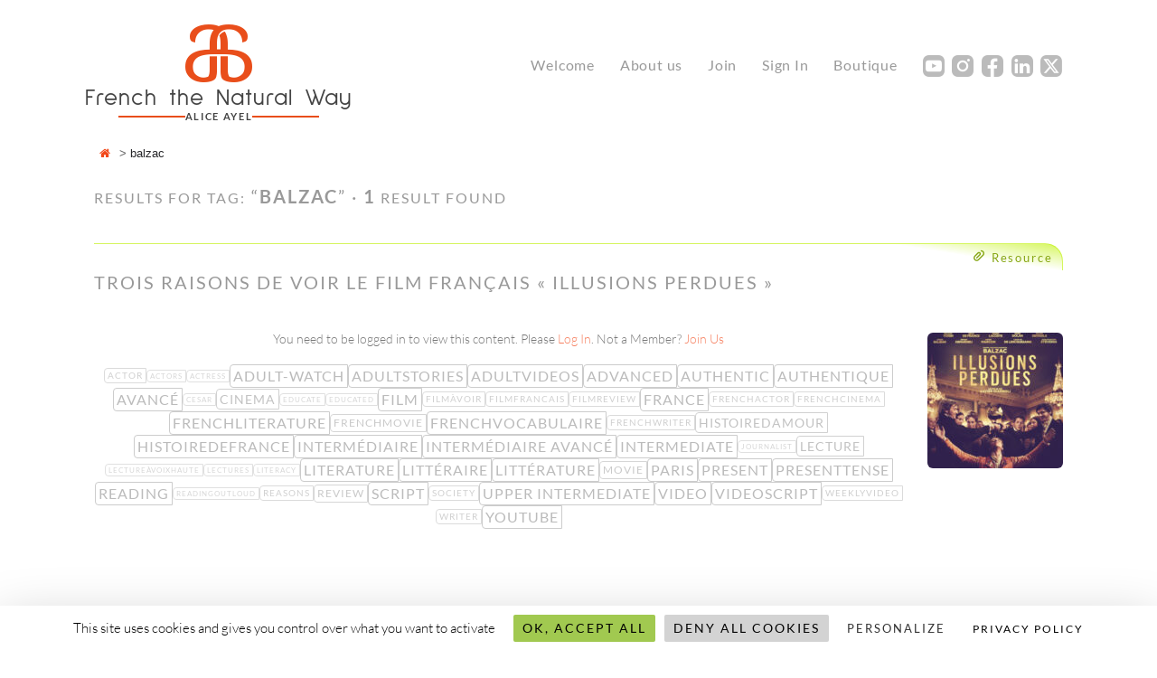

--- FILE ---
content_type: text/html; charset=UTF-8
request_url: https://www.aliceayel.com/tag/balzac/
body_size: 12175
content:
<!DOCTYPE html>
<html lang="en-US">
<head>
<meta charset="UTF-8">
<meta name="viewport" content="width=device-width, height='+window.innerHeight+', initial-scale=1, maximum-scale=1, minimum-scale=1, user-scalable=1">
<link rel="profile" href="http://gmpg.org/xfn/11">
<link rel="pingback" href="https://www.aliceayel.com/xmlrpc.php">

<link rel="apple-touch-icon" sizes="57x57" href="/apple-icon-57x57.png">
<link rel="apple-touch-icon" sizes="60x60" href="/apple-icon-60x60.png">
<link rel="apple-touch-icon" sizes="72x72" href="/apple-icon-72x72.png">
<link rel="apple-touch-icon" sizes="76x76" href="/apple-icon-76x76.png">
<link rel="apple-touch-icon" sizes="114x114" href="/apple-icon-114x114.png">
<link rel="apple-touch-icon" sizes="120x120" href="/apple-icon-120x120.png">
<link rel="apple-touch-icon" sizes="144x144" href="/apple-icon-144x144.png">
<link rel="apple-touch-icon" sizes="152x152" href="/apple-icon-152x152.png">
<link rel="apple-touch-icon" sizes="180x180" href="/apple-icon-180x180.png">
<link rel="icon" type="image/png" sizes="192x192"  href="/android-icon-192x192.png">
<link rel="icon" type="image/png" sizes="32x32" href="/favicon-32x32.png">
<link rel="icon" type="image/png" sizes="96x96" href="/favicon-96x96.png">
<link rel="icon" type="image/png" sizes="16x16" href="/favicon-16x16.png">
<link rel="manifest" href="/manifest.json">
<meta name="msapplication-TileColor" content="#ffffff">
<meta name="msapplication-TileImage" content="/ms-icon-144x144.png">
<meta name="theme-color" content="#ffffff">
<meta name="google" content="notranslate" />
<meta name="referrer" content="no-referrer" />
<title>balzac &#8211; Alice Ayel</title>
<meta name='robots' content='max-image-preview:large' />
<link rel='dns-prefetch' href='//hcaptcha.com' />
<link rel="alternate" type="application/rss+xml" title="Alice Ayel &raquo; Feed" href="https://www.aliceayel.com/feed/" />
<link rel="alternate" type="application/rss+xml" title="Alice Ayel &raquo; Comments Feed" href="https://www.aliceayel.com/comments/feed/" />
<link rel="alternate" type="application/rss+xml" title="Alice Ayel &raquo; balzac Tag Feed" href="https://www.aliceayel.com/tag/balzac/feed/" />
<style id='wp-img-auto-sizes-contain-inline-css' type='text/css'>
img:is([sizes=auto i],[sizes^="auto," i]){contain-intrinsic-size:3000px 1500px}
/*# sourceURL=wp-img-auto-sizes-contain-inline-css */
</style>
<link rel='stylesheet' id='ODFviewercss-css' href='https://www.aliceayel.com/wp-content/plugins/odfviewer/odfviewer.css?ver=6.9' type='text/css' media='all' />
<link rel='stylesheet' id='sap-css-css' href='https://www.aliceayel.com/wp-content/plugins/simple-ajax-pagination/assets/css/sap.min.css?ver=0.3' type='text/css' media='all' />
<style id='wp-emoji-styles-inline-css' type='text/css'>

	img.wp-smiley, img.emoji {
		display: inline !important;
		border: none !important;
		box-shadow: none !important;
		height: 1em !important;
		width: 1em !important;
		margin: 0 0.07em !important;
		vertical-align: -0.1em !important;
		background: none !important;
		padding: 0 !important;
	}
/*# sourceURL=wp-emoji-styles-inline-css */
</style>
<link rel='stylesheet' id='wp-block-library-css' href='https://www.aliceayel.com/wp-includes/css/dist/block-library/style.min.css?ver=6.9' type='text/css' media='all' />
<style id='global-styles-inline-css' type='text/css'>
:root{--wp--preset--aspect-ratio--square: 1;--wp--preset--aspect-ratio--4-3: 4/3;--wp--preset--aspect-ratio--3-4: 3/4;--wp--preset--aspect-ratio--3-2: 3/2;--wp--preset--aspect-ratio--2-3: 2/3;--wp--preset--aspect-ratio--16-9: 16/9;--wp--preset--aspect-ratio--9-16: 9/16;--wp--preset--color--black: #000000;--wp--preset--color--cyan-bluish-gray: #abb8c3;--wp--preset--color--white: #ffffff;--wp--preset--color--pale-pink: #f78da7;--wp--preset--color--vivid-red: #cf2e2e;--wp--preset--color--luminous-vivid-orange: #ff6900;--wp--preset--color--luminous-vivid-amber: #fcb900;--wp--preset--color--light-green-cyan: #7bdcb5;--wp--preset--color--vivid-green-cyan: #00d084;--wp--preset--color--pale-cyan-blue: #8ed1fc;--wp--preset--color--vivid-cyan-blue: #0693e3;--wp--preset--color--vivid-purple: #9b51e0;--wp--preset--gradient--vivid-cyan-blue-to-vivid-purple: linear-gradient(135deg,rgb(6,147,227) 0%,rgb(155,81,224) 100%);--wp--preset--gradient--light-green-cyan-to-vivid-green-cyan: linear-gradient(135deg,rgb(122,220,180) 0%,rgb(0,208,130) 100%);--wp--preset--gradient--luminous-vivid-amber-to-luminous-vivid-orange: linear-gradient(135deg,rgb(252,185,0) 0%,rgb(255,105,0) 100%);--wp--preset--gradient--luminous-vivid-orange-to-vivid-red: linear-gradient(135deg,rgb(255,105,0) 0%,rgb(207,46,46) 100%);--wp--preset--gradient--very-light-gray-to-cyan-bluish-gray: linear-gradient(135deg,rgb(238,238,238) 0%,rgb(169,184,195) 100%);--wp--preset--gradient--cool-to-warm-spectrum: linear-gradient(135deg,rgb(74,234,220) 0%,rgb(151,120,209) 20%,rgb(207,42,186) 40%,rgb(238,44,130) 60%,rgb(251,105,98) 80%,rgb(254,248,76) 100%);--wp--preset--gradient--blush-light-purple: linear-gradient(135deg,rgb(255,206,236) 0%,rgb(152,150,240) 100%);--wp--preset--gradient--blush-bordeaux: linear-gradient(135deg,rgb(254,205,165) 0%,rgb(254,45,45) 50%,rgb(107,0,62) 100%);--wp--preset--gradient--luminous-dusk: linear-gradient(135deg,rgb(255,203,112) 0%,rgb(199,81,192) 50%,rgb(65,88,208) 100%);--wp--preset--gradient--pale-ocean: linear-gradient(135deg,rgb(255,245,203) 0%,rgb(182,227,212) 50%,rgb(51,167,181) 100%);--wp--preset--gradient--electric-grass: linear-gradient(135deg,rgb(202,248,128) 0%,rgb(113,206,126) 100%);--wp--preset--gradient--midnight: linear-gradient(135deg,rgb(2,3,129) 0%,rgb(40,116,252) 100%);--wp--preset--font-size--small: 13px;--wp--preset--font-size--medium: 20px;--wp--preset--font-size--large: 36px;--wp--preset--font-size--x-large: 42px;--wp--preset--spacing--20: 0.44rem;--wp--preset--spacing--30: 0.67rem;--wp--preset--spacing--40: 1rem;--wp--preset--spacing--50: 1.5rem;--wp--preset--spacing--60: 2.25rem;--wp--preset--spacing--70: 3.38rem;--wp--preset--spacing--80: 5.06rem;--wp--preset--shadow--natural: 6px 6px 9px rgba(0, 0, 0, 0.2);--wp--preset--shadow--deep: 12px 12px 50px rgba(0, 0, 0, 0.4);--wp--preset--shadow--sharp: 6px 6px 0px rgba(0, 0, 0, 0.2);--wp--preset--shadow--outlined: 6px 6px 0px -3px rgb(255, 255, 255), 6px 6px rgb(0, 0, 0);--wp--preset--shadow--crisp: 6px 6px 0px rgb(0, 0, 0);}:where(.is-layout-flex){gap: 0.5em;}:where(.is-layout-grid){gap: 0.5em;}body .is-layout-flex{display: flex;}.is-layout-flex{flex-wrap: wrap;align-items: center;}.is-layout-flex > :is(*, div){margin: 0;}body .is-layout-grid{display: grid;}.is-layout-grid > :is(*, div){margin: 0;}:where(.wp-block-columns.is-layout-flex){gap: 2em;}:where(.wp-block-columns.is-layout-grid){gap: 2em;}:where(.wp-block-post-template.is-layout-flex){gap: 1.25em;}:where(.wp-block-post-template.is-layout-grid){gap: 1.25em;}.has-black-color{color: var(--wp--preset--color--black) !important;}.has-cyan-bluish-gray-color{color: var(--wp--preset--color--cyan-bluish-gray) !important;}.has-white-color{color: var(--wp--preset--color--white) !important;}.has-pale-pink-color{color: var(--wp--preset--color--pale-pink) !important;}.has-vivid-red-color{color: var(--wp--preset--color--vivid-red) !important;}.has-luminous-vivid-orange-color{color: var(--wp--preset--color--luminous-vivid-orange) !important;}.has-luminous-vivid-amber-color{color: var(--wp--preset--color--luminous-vivid-amber) !important;}.has-light-green-cyan-color{color: var(--wp--preset--color--light-green-cyan) !important;}.has-vivid-green-cyan-color{color: var(--wp--preset--color--vivid-green-cyan) !important;}.has-pale-cyan-blue-color{color: var(--wp--preset--color--pale-cyan-blue) !important;}.has-vivid-cyan-blue-color{color: var(--wp--preset--color--vivid-cyan-blue) !important;}.has-vivid-purple-color{color: var(--wp--preset--color--vivid-purple) !important;}.has-black-background-color{background-color: var(--wp--preset--color--black) !important;}.has-cyan-bluish-gray-background-color{background-color: var(--wp--preset--color--cyan-bluish-gray) !important;}.has-white-background-color{background-color: var(--wp--preset--color--white) !important;}.has-pale-pink-background-color{background-color: var(--wp--preset--color--pale-pink) !important;}.has-vivid-red-background-color{background-color: var(--wp--preset--color--vivid-red) !important;}.has-luminous-vivid-orange-background-color{background-color: var(--wp--preset--color--luminous-vivid-orange) !important;}.has-luminous-vivid-amber-background-color{background-color: var(--wp--preset--color--luminous-vivid-amber) !important;}.has-light-green-cyan-background-color{background-color: var(--wp--preset--color--light-green-cyan) !important;}.has-vivid-green-cyan-background-color{background-color: var(--wp--preset--color--vivid-green-cyan) !important;}.has-pale-cyan-blue-background-color{background-color: var(--wp--preset--color--pale-cyan-blue) !important;}.has-vivid-cyan-blue-background-color{background-color: var(--wp--preset--color--vivid-cyan-blue) !important;}.has-vivid-purple-background-color{background-color: var(--wp--preset--color--vivid-purple) !important;}.has-black-border-color{border-color: var(--wp--preset--color--black) !important;}.has-cyan-bluish-gray-border-color{border-color: var(--wp--preset--color--cyan-bluish-gray) !important;}.has-white-border-color{border-color: var(--wp--preset--color--white) !important;}.has-pale-pink-border-color{border-color: var(--wp--preset--color--pale-pink) !important;}.has-vivid-red-border-color{border-color: var(--wp--preset--color--vivid-red) !important;}.has-luminous-vivid-orange-border-color{border-color: var(--wp--preset--color--luminous-vivid-orange) !important;}.has-luminous-vivid-amber-border-color{border-color: var(--wp--preset--color--luminous-vivid-amber) !important;}.has-light-green-cyan-border-color{border-color: var(--wp--preset--color--light-green-cyan) !important;}.has-vivid-green-cyan-border-color{border-color: var(--wp--preset--color--vivid-green-cyan) !important;}.has-pale-cyan-blue-border-color{border-color: var(--wp--preset--color--pale-cyan-blue) !important;}.has-vivid-cyan-blue-border-color{border-color: var(--wp--preset--color--vivid-cyan-blue) !important;}.has-vivid-purple-border-color{border-color: var(--wp--preset--color--vivid-purple) !important;}.has-vivid-cyan-blue-to-vivid-purple-gradient-background{background: var(--wp--preset--gradient--vivid-cyan-blue-to-vivid-purple) !important;}.has-light-green-cyan-to-vivid-green-cyan-gradient-background{background: var(--wp--preset--gradient--light-green-cyan-to-vivid-green-cyan) !important;}.has-luminous-vivid-amber-to-luminous-vivid-orange-gradient-background{background: var(--wp--preset--gradient--luminous-vivid-amber-to-luminous-vivid-orange) !important;}.has-luminous-vivid-orange-to-vivid-red-gradient-background{background: var(--wp--preset--gradient--luminous-vivid-orange-to-vivid-red) !important;}.has-very-light-gray-to-cyan-bluish-gray-gradient-background{background: var(--wp--preset--gradient--very-light-gray-to-cyan-bluish-gray) !important;}.has-cool-to-warm-spectrum-gradient-background{background: var(--wp--preset--gradient--cool-to-warm-spectrum) !important;}.has-blush-light-purple-gradient-background{background: var(--wp--preset--gradient--blush-light-purple) !important;}.has-blush-bordeaux-gradient-background{background: var(--wp--preset--gradient--blush-bordeaux) !important;}.has-luminous-dusk-gradient-background{background: var(--wp--preset--gradient--luminous-dusk) !important;}.has-pale-ocean-gradient-background{background: var(--wp--preset--gradient--pale-ocean) !important;}.has-electric-grass-gradient-background{background: var(--wp--preset--gradient--electric-grass) !important;}.has-midnight-gradient-background{background: var(--wp--preset--gradient--midnight) !important;}.has-small-font-size{font-size: var(--wp--preset--font-size--small) !important;}.has-medium-font-size{font-size: var(--wp--preset--font-size--medium) !important;}.has-large-font-size{font-size: var(--wp--preset--font-size--large) !important;}.has-x-large-font-size{font-size: var(--wp--preset--font-size--x-large) !important;}
/*# sourceURL=global-styles-inline-css */
</style>

<style id='classic-theme-styles-inline-css' type='text/css'>
/*! This file is auto-generated */
.wp-block-button__link{color:#fff;background-color:#32373c;border-radius:9999px;box-shadow:none;text-decoration:none;padding:calc(.667em + 2px) calc(1.333em + 2px);font-size:1.125em}.wp-block-file__button{background:#32373c;color:#fff;text-decoration:none}
/*# sourceURL=/wp-includes/css/classic-themes.min.css */
</style>
<link rel='stylesheet' id='wp-components-css' href='https://www.aliceayel.com/wp-includes/css/dist/components/style.min.css?ver=6.9' type='text/css' media='all' />
<link rel='stylesheet' id='wp-preferences-css' href='https://www.aliceayel.com/wp-includes/css/dist/preferences/style.min.css?ver=6.9' type='text/css' media='all' />
<link rel='stylesheet' id='wp-block-editor-css' href='https://www.aliceayel.com/wp-includes/css/dist/block-editor/style.min.css?ver=6.9' type='text/css' media='all' />
<link rel='stylesheet' id='popup-maker-block-library-style-css' href='https://www.aliceayel.com/wp-content/plugins/popup-maker/dist/packages/block-library-style.css?ver=dbea705cfafe089d65f1' type='text/css' media='all' />
<link rel='stylesheet' id='mpp_gutenberg-css' href='https://www.aliceayel.com/wp-content/plugins/metronet-profile-picture/dist/blocks.style.build.css?ver=2.6.3' type='text/css' media='all' />
<link rel='stylesheet' id='titan-adminbar-styles-css' href='https://www.aliceayel.com/wp-content/plugins/anti-spam/assets/css/admin-bar.css?ver=7.4.0' type='text/css' media='all' />
<link rel='stylesheet' id='comments-tinymce-css' href='https://www.aliceayel.com/wp-content/plugins/comments-tinymce/public/css/comments-tinymce-public.css?ver=1.1.3' type='text/css' media='all' />
<link rel='stylesheet' id='contact-form-7-css' href='https://www.aliceayel.com/wp-content/plugins/contact-form-7/includes/css/styles.css?ver=6.1.4' type='text/css' media='all' />
<link rel='stylesheet' id='email-subscribers-css' href='https://www.aliceayel.com/wp-content/plugins/email-subscribers/lite/public/css/email-subscribers-public.css?ver=5.9.14' type='text/css' media='all' />
<link rel='stylesheet' id='flexy-breadcrumb-css' href='https://www.aliceayel.com/wp-content/plugins/flexy-breadcrumb/public/css/flexy-breadcrumb-public.css?ver=1.2.1' type='text/css' media='all' />
<link rel='stylesheet' id='flexy-breadcrumb-font-awesome-css' href='https://www.aliceayel.com/wp-content/plugins/flexy-breadcrumb/public/css/font-awesome.min.css?ver=4.7.0' type='text/css' media='all' />
<link rel='stylesheet' id='wp-footnotes-tt-style-css' href='https://www.aliceayel.com/wp-content/plugins/footnotes-made-easy/css/tooltips.min.css?ver=3.0.8' type='text/css' media='all' />
<link rel='stylesheet' id='dashicons-css' href='https://www.aliceayel.com/wp-includes/css/dashicons.min.css?ver=6.9' type='text/css' media='all' />
<link rel='stylesheet' id='groq-chat-css-css' href='https://www.aliceayel.com/wp-content/plugins/groq-integration/style.css?ver=6.9' type='text/css' media='all' />
<link rel='stylesheet' id='bootstrap-icons-css' href='https://www.aliceayel.com/wp-content/plugins/maintenance-mode-made-easy/css/bootstrap-icons.min.css?ver=1.0.8' type='text/css' media='all' />
<link rel='stylesheet' id='swpm.common-css' href='https://www.aliceayel.com/wp-content/plugins/simple-membership/css/swpm.common.css?ver=4.6.9' type='text/css' media='all' />
<link rel='stylesheet' id='stripe-handler-ng-style-css' href='https://www.aliceayel.com/wp-content/plugins/stripe-payments/public/assets/css/public.css?ver=2.0.96' type='text/css' media='all' />
<link rel='stylesheet' id='wise-chat-libs-css' href='https://www.aliceayel.com/wp-content/plugins/wise-chat/assets/css/wise-chat-libs.min.css?ver=3.3.5' type='text/css' media='all' />
<link rel='stylesheet' id='wise-chat-core-css' href='https://www.aliceayel.com/wp-content/plugins/wise-chat/assets/css/wise-chat.min.css?ver=3.3.5' type='text/css' media='all' />
<link rel='stylesheet' id='wp-post-modal-css' href='https://www.aliceayel.com/wp-content/plugins/wp-post-modal/public/css/wp-post-modal-public.css?ver=1.0.0' type='text/css' media='all' />
<link rel='stylesheet' id='parent-style-css' href='https://www.aliceayel.com/wp-content/themes/sketch/style.css?ver=6.9' type='text/css' media='all' />
<link rel='stylesheet' id='sketch-style-css' href='https://www.aliceayel.com/wp-content/themes/aliceayel2025/style.css?ver=6.9' type='text/css' media='all' />
<link rel='stylesheet' id='genericons-css' href='https://www.aliceayel.com/wp-content/themes/sketch/genericons/genericons.css?ver=3.4.1' type='text/css' media='all' />
<link rel='stylesheet' id='atotr-style-css' href='https://www.aliceayel.com/wp-content/plugins/autotimer//css/style.css?ver=6.9' type='text/css' media='all' />
<link rel='stylesheet' id='tpge-group-theme-css' href='https://www.aliceayel.com/wp-content/plugins/telegram-private-group-embed/assets/group-theme.css?ver=1.0' type='text/css' media='all' />
<script type="text/javascript" src="https://www.aliceayel.com/wp-includes/js/jquery/jquery.min.js?ver=3.7.1" id="jquery-core-js"></script>
<script type="text/javascript" src="https://www.aliceayel.com/wp-content/plugins/comments-tinymce/public/js/comments-tinymce-public.js?ver=1.1.3" id="comments-tinymce-js"></script>
<script type="text/javascript" id="wp-post-modal-js-extra">
/* <![CDATA[ */
var fromPHP = {"pluginUrl":"https://www.aliceayel.com/wp-content/plugins/wp-post-modal/public/","breakpoint":"0","styled":"1","disableScrolling":"1","loader":"1","ajax_url":"https://www.aliceayel.com/wp-admin/admin-ajax.php","siteUrl":"https://www.aliceayel.com","restMethod":"","iframe":"1","urlState":"","containerID":"#modal-ready","modalLinkClass":"modal-link","isAdmin":"","customizing":""};
//# sourceURL=wp-post-modal-js-extra
/* ]]> */
</script>
<script type="text/javascript" src="https://www.aliceayel.com/wp-content/plugins/wp-post-modal/public/js/wp-post-modal-public.js?ver=1.0.0" id="wp-post-modal-js"></script>
<script type="text/javascript" id="atotr-script-js-extra">
/* <![CDATA[ */
var ajax_atotr_obj = {"ajaxurl":"https://www.aliceayel.com/wp-admin/admin-ajax.php","autotimer_plugin_url":"https://www.aliceayel.com/wp-content/plugins/autotimer/"};
//# sourceURL=atotr-script-js-extra
/* ]]> */
</script>
<script type="text/javascript" src="https://www.aliceayel.com/wp-content/plugins/autotimer/js/main.js?ver=6.9" id="atotr-script-js"></script>
<link rel="https://api.w.org/" href="https://www.aliceayel.com/wp-json/" /><link rel="alternate" title="JSON" type="application/json" href="https://www.aliceayel.com/wp-json/wp/v2/tags/4657" /><link rel="EditURI" type="application/rsd+xml" title="RSD" href="https://www.aliceayel.com/xmlrpc.php?rsd" />
<meta name="generator" content="WordPress 6.9" />

            <style type="text/css">              
                
                /* Background color */
                .fbc-page .fbc-wrap .fbc-items {
                    background-color: rgba(237,239,240,0);
                }
                /* Items font size */
                .fbc-page .fbc-wrap .fbc-items li {
                    font-size: 13px;
                }
                
                /* Items' link color */
                .fbc-page .fbc-wrap .fbc-items li a {
                    color: #f2481a;                    
                }
                
                /* Seprator color */
                .fbc-page .fbc-wrap .fbc-items li .fbc-separator {
                    color: #636363;
                }
                
                /* Active item & end-text color */
                .fbc-page .fbc-wrap .fbc-items li.active span,
                .fbc-page .fbc-wrap .fbc-items li .fbc-end-text {
                    color: #27272a;
                    font-size: 13px;
                }
            </style>

            		<style type="text/css">
						ol.footnotes>li {list-style-type:decimal;}
						ol.footnotes { color:#666666; }
ol.footnotes li { font-size:80%; }
		</style>
		<link type="text/css" rel="stylesheet" href="https://www.aliceayel.com/wp-content/plugins/posts-for-page/pfp.css" />
        <script type="text/javascript">
            jQuery(document).ready(function($) {
                $('#respond').html('<div class="swpm-login-to-comment-msg">Please login to comment.</div>');
            });
        </script>
        <style>
.h-captcha{position:relative;display:block;margin-bottom:2rem;padding:0;clear:both}.h-captcha[data-size="normal"]{width:302px;height:76px}.h-captcha[data-size="compact"]{width:158px;height:138px}.h-captcha[data-size="invisible"]{display:none}.h-captcha iframe{z-index:1}.h-captcha::before{content:"";display:block;position:absolute;top:0;left:0;background:url(https://www.aliceayel.com/wp-content/plugins/hcaptcha-for-forms-and-more/assets/images/hcaptcha-div-logo.svg) no-repeat;border:1px solid #fff0;border-radius:4px;box-sizing:border-box}.h-captcha::after{content:"The hCaptcha loading is delayed until user interaction.";font-family:-apple-system,system-ui,BlinkMacSystemFont,"Segoe UI",Roboto,Oxygen,Ubuntu,"Helvetica Neue",Arial,sans-serif;font-size:10px;font-weight:500;position:absolute;top:0;bottom:0;left:0;right:0;box-sizing:border-box;color:#bf1722;opacity:0}.h-captcha:not(:has(iframe))::after{animation:hcap-msg-fade-in .3s ease forwards;animation-delay:2s}.h-captcha:has(iframe)::after{animation:none;opacity:0}@keyframes hcap-msg-fade-in{to{opacity:1}}.h-captcha[data-size="normal"]::before{width:302px;height:76px;background-position:93.8% 28%}.h-captcha[data-size="normal"]::after{width:302px;height:76px;display:flex;flex-wrap:wrap;align-content:center;line-height:normal;padding:0 75px 0 10px}.h-captcha[data-size="compact"]::before{width:158px;height:138px;background-position:49.9% 78.8%}.h-captcha[data-size="compact"]::after{width:158px;height:138px;text-align:center;line-height:normal;padding:24px 10px 10px 10px}.h-captcha[data-theme="light"]::before,body.is-light-theme .h-captcha[data-theme="auto"]::before,.h-captcha[data-theme="auto"]::before{background-color:#fafafa;border:1px solid #e0e0e0}.h-captcha[data-theme="dark"]::before,body.is-dark-theme .h-captcha[data-theme="auto"]::before,html.wp-dark-mode-active .h-captcha[data-theme="auto"]::before,html.drdt-dark-mode .h-captcha[data-theme="auto"]::before{background-image:url(https://www.aliceayel.com/wp-content/plugins/hcaptcha-for-forms-and-more/assets/images/hcaptcha-div-logo-white.svg);background-repeat:no-repeat;background-color:#333;border:1px solid #f5f5f5}@media (prefers-color-scheme:dark){.h-captcha[data-theme="auto"]::before{background-image:url(https://www.aliceayel.com/wp-content/plugins/hcaptcha-for-forms-and-more/assets/images/hcaptcha-div-logo-white.svg);background-repeat:no-repeat;background-color:#333;border:1px solid #f5f5f5}}.h-captcha[data-theme="custom"]::before{background-color:initial}.h-captcha[data-size="invisible"]::before,.h-captcha[data-size="invisible"]::after{display:none}.h-captcha iframe{position:relative}div[style*="z-index: 2147483647"] div[style*="border-width: 11px"][style*="position: absolute"][style*="pointer-events: none"]{border-style:none}
</style>
<!-- Analytics by WP Statistics - https://wp-statistics.com -->
<style>
span[data-name="hcap-cf7"] .h-captcha{margin-bottom:0}span[data-name="hcap-cf7"]~input[type="submit"],span[data-name="hcap-cf7"]~button[type="submit"]{margin-top:2rem}
</style>
<link rel="icon" href="https://www.aliceayel.com/wp-content/uploads/2017/07/cropped-favicon5-32x32.png" sizes="32x32" />
<link rel="icon" href="https://www.aliceayel.com/wp-content/uploads/2017/07/cropped-favicon5-192x192.png" sizes="192x192" />
<link rel="apple-touch-icon" href="https://www.aliceayel.com/wp-content/uploads/2017/07/cropped-favicon5-180x180.png" />
<meta name="msapplication-TileImage" content="https://www.aliceayel.com/wp-content/uploads/2017/07/cropped-favicon5-270x270.png" />
</head>

<body class="archive tag tag-balzac tag-4657 wp-theme-sketch wp-child-theme-aliceayel2025">

<div id="page" class="hfeed site">
    <a class="skip-link screen-reader-text" href="#content">Skip to content</a>

    <header id="masthead" class="site-header" role="banner">
    
        <button class="menu-toggle"></button>

        <div class="site-logo">
            <a href="https://www.aliceayel.com/" class="site-logo-link"></a>
            <div class="site-logo-symbol">a</div>
            <div class="site-logo-text">
                <h1>French the Natural Way</h1>
                <div class="site-logo-sub">
                    <span class="line"></span>
                    <span class="name">Alice Ayel</span>
                    <span class="line"></span>
                </div>
            </div>
                    </div>

        <nav id="site-navigation" class="main-navigation" role="navigation">
            <div class="searchform-top"></div>
            <div class="menu-topmenu-container"><ul id="menu-topmenu" class="menu"><li id="menu-item-42711" class="menu-item menu-item-type-post_type menu-item-object-page menu-item-home menu-item-has-children menu-item-42711"><a href="https://www.aliceayel.com/">Welcome</a>
<ul class="sub-menu">
	<li id="menu-item-42662" class="menu-item menu-item-type-post_type menu-item-object-page menu-item-42662"><a href="https://www.aliceayel.com/faq/">FAQ</a></li>
</ul>
</li>
<li id="menu-item-42664" class="menu-item menu-item-type-post_type menu-item-object-page menu-item-42664"><a href="https://www.aliceayel.com/about/">About us</a></li>
<li id="menu-item-42660" class="menu-item menu-item-type-post_type menu-item-object-page menu-item-42660"><a href="https://www.aliceayel.com/membership/join/">Join</a></li>
<li id="menu-item-42665" class="menu-item menu-item-type-post_type menu-item-object-page menu-item-42665"><a href="https://www.aliceayel.com/membership/">Sign In</a></li>
<li id="menu-item-42667" class="menu-item menu-item-type-post_type menu-item-object-page menu-item-42667"><a href="https://www.aliceayel.com/boutique/">Boutique</a></li>
<li id="menu-item-42668" class="swpm-menu-smY sname-youtube menu-item menu-item-type-custom menu-item-object-custom menu-item-42668"><a href="https://www.youtube.com/@aliceayel">Y</a></li>
<li id="menu-item-42669" class="swpm-menu-smI sname-instagram menu-item menu-item-type-custom menu-item-object-custom menu-item-42669"><a href="https://www.instagram.com/aliceayel/">I</a></li>
<li id="menu-item-42670" class="swpm-menu-smF sname-facebook menu-item menu-item-type-custom menu-item-object-custom menu-item-42670"><a href="https://www.facebook.com/aliceayel">F</a></li>
<li id="menu-item-42671" class="swpm-menu-smL sname-linkedin menu-item menu-item-type-custom menu-item-object-custom menu-item-42671"><a href="https://www.linkedin.com/in/alice-ayel/">L</a></li>
<li id="menu-item-42672" class="swpm-menu-smX sname-X menu-item menu-item-type-custom menu-item-object-custom menu-item-42672"><a href="https://x.com/aliceayel">X</a></li>
</ul></div>            <div class="searchform-bottom"></div>
        </nav><!-- #site-navigation -->

    </header><!-- #masthead -->
    
    			<!-- Flexy Breadcrumb -->
			<div class="fbc fbc-page">

				<!-- Breadcrumb wrapper -->
				<div class="fbc-wrap">

					<!-- Ordered list-->
					<ol class="fbc-items" itemscope itemtype="https://schema.org/BreadcrumbList">
						            <li itemprop="itemListElement" itemscope itemtype="https://schema.org/ListItem">
                <span itemprop="name">
                    <!-- Home Link -->
                    <a itemprop="item" href="https://www.aliceayel.com">
                    
                                                    <i class="fa fa-home" aria-hidden="true"></i>                    </a>
                </span>
                <meta itemprop="position" content="1" /><!-- Meta Position-->
             </li><li><span class="fbc-separator">></span></li><li class="active item-current item-tag-4657"><span itemprop="name" title="balzac">balzac</span><meta itemprop="position" content="2" /></li>					</ol>
					<div class="clearfix"></div>
				</div>
			</div>
			
    <div id="content" class="site-content">
        
    <div id="primary" class="content-area">
        <main id="main" class="site-main" role="main">

            <div class="related-resources">

                    
            <h1 class="page-title"><small>Results for tag:</small> “<strong>balzac</strong>”
             &middot; <strong>1</strong><small> result found</small>            </h1>

            <div id="stories-main">
            <div class="stories-nav nav-top big"></div>            
                                    
            <div class="resources-label"><a href="https://www.aliceayel.com/resources/trois-raisons-de-voir-le-film-francais-illusions-perdues/">Resource</a></div>
                <article id="post-19651" style="min-height:250px;" class="post-19651 resources type-resources status-publish has-post-thumbnail hentry category-resources tag-actor tag-actors tag-actress tag-adult-watch tag-adultstories tag-adultvideos tag-advanced tag-authentic tag-authentique tag-avance tag-balzac tag-cesar tag-cinema tag-educate tag-educated tag-film tag-filmavoir tag-filmfrancais tag-filmreview tag-france tag-frenchactor tag-frenchcinema tag-frenchliterature tag-frenchmovie tag-frenchvocabulaire tag-frenchwriter tag-histoiredamour tag-histoiredefrance tag-intermediaire tag-intermediaire-avance tag-intermediate tag-journalist tag-lecture tag-lectureavoixhaute tag-lectures tag-literacy tag-literature tag-litteraire tag-litterature tag-movie tag-paris tag-present tag-presenttense tag-reading tag-readingoutloud tag-reasons tag-review tag-script tag-society tag-upper-intermediate tag-video tag-videoscript tag-weeklyvideo tag-writer tag-youtube">
                    <header class="entry-header">
                                                <h1 class="entry-title"><a href="https://www.aliceayel.com/resources/trois-raisons-de-voir-le-film-francais-illusions-perdues/" rel="bookmark">Trois raisons de voir le film français « Illusions Perdues »</a></h1>                                            </header><!-- .entry-header -->

                    <a href="https://www.aliceayel.com/resources/trois-raisons-de-voir-le-film-francais-illusions-perdues/"><img width="150" height="150" src="https://www.aliceayel.com/wp-content/uploads/2022/06/aa1348A7200791_400-150x150.jpg" class="alignright rounded5 wp-post-image" alt="" decoding="async" srcset="https://www.aliceayel.com/wp-content/uploads/2022/06/aa1348A7200791_400-150x150.jpg 150w, https://www.aliceayel.com/wp-content/uploads/2022/06/aa1348A7200791_400-300x300.jpg 300w, https://www.aliceayel.com/wp-content/uploads/2022/06/aa1348A7200791_400-75x75.jpg 75w, https://www.aliceayel.com/wp-content/uploads/2022/06/aa1348A7200791_400-24x24.jpg 24w, https://www.aliceayel.com/wp-content/uploads/2022/06/aa1348A7200791_400-48x48.jpg 48w, https://www.aliceayel.com/wp-content/uploads/2022/06/aa1348A7200791_400-96x96.jpg 96w, https://www.aliceayel.com/wp-content/uploads/2022/06/aa1348A7200791_400.jpg 400w" sizes="(max-width: 150px) 100vw, 150px" /></a>                    <div class="entry-summary">
                    <div class="swpm-post-not-logged-in-msg">You need to be logged in to view this content. Please <a class="swpm-login-link" href="https://www.aliceayel.com/membership/">Log In</a>. Not a Member? <a href="https://www.aliceayel.com/">Join Us</a></div>                    </div><!-- .entry-summary -->

                                            <div class="tagcloud">
                            <a href="https://www.aliceayel.com/tag/actor/" rel="tag" class="tag-link-2873 weight-2" data-weight="14">actor<span>14</span></a> <a href="https://www.aliceayel.com/tag/actors/" rel="tag" class="tag-link-4658 weight-1" data-weight="5">actors<span>5</span></a> <a href="https://www.aliceayel.com/tag/actress/" rel="tag" class="tag-link-1975 weight-1" data-weight="7">actress<span>7</span></a> <a href="https://www.aliceayel.com/tag/adult-watch/" rel="tag" class="tag-link-303993 weight-12" data-weight="102">adult-watch<span>102</span></a> <a href="https://www.aliceayel.com/tag/adultstories/" rel="tag" class="tag-link-3914 weight-12" data-weight="108">adultstories<span>108</span></a> <a href="https://www.aliceayel.com/tag/adultvideos/" rel="tag" class="tag-link-256946 weight-5" data-weight="37">adultvideos<span>37</span></a> <a href="https://www.aliceayel.com/tag/advanced/" rel="tag" class="tag-link-826 weight-33" data-weight="294">advanced<span>294</span></a> <a href="https://www.aliceayel.com/tag/authentic/" rel="tag" class="tag-link-847 weight-19" data-weight="168">authentic<span>168</span></a> <a href="https://www.aliceayel.com/tag/authentique/" rel="tag" class="tag-link-3128 weight-6" data-weight="51">authentique<span>51</span></a> <a href="https://www.aliceayel.com/tag/avance/" rel="tag" class="tag-link-2425 weight-28" data-weight="252">avancé<span>252</span></a> <a href="https://www.aliceayel.com/tag/cesar/" rel="tag" class="tag-link-4659 weight-1" data-weight="2">cesar<span>2</span></a> <a href="https://www.aliceayel.com/tag/cinema/" rel="tag" class="tag-link-969 weight-4" data-weight="35">cinema<span>35</span></a> <a href="https://www.aliceayel.com/tag/educate/" rel="tag" class="tag-link-4641 weight-1" data-weight="4">educate<span>4</span></a> <a href="https://www.aliceayel.com/tag/educated/" rel="tag" class="tag-link-4078 weight-1" data-weight="7">educated<span>7</span></a> <a href="https://www.aliceayel.com/tag/film/" rel="tag" class="tag-link-32 weight-5" data-weight="41">film<span>41</span></a> <a href="https://www.aliceayel.com/tag/filmavoir/" rel="tag" class="tag-link-3473 weight-2" data-weight="11">filmàvoir<span>11</span></a> <a href="https://www.aliceayel.com/tag/filmfrancais/" rel="tag" class="tag-link-2270 weight-2" data-weight="14">filmfrancais<span>14</span></a> <a href="https://www.aliceayel.com/tag/filmreview/" rel="tag" class="tag-link-1926 weight-2" data-weight="15">filmreview<span>15</span></a> <a href="https://www.aliceayel.com/tag/france/" rel="tag" class="tag-link-69 weight-25" data-weight="221">France<span>221</span></a> <a href="https://www.aliceayel.com/tag/frenchactor/" rel="tag" class="tag-link-2273 weight-2" data-weight="10">frenchactor<span>10</span></a> <a href="https://www.aliceayel.com/tag/frenchcinema/" rel="tag" class="tag-link-3475 weight-2" data-weight="13">frenchcinema<span>13</span></a> <a href="https://www.aliceayel.com/tag/frenchliterature/" rel="tag" class="tag-link-1944 weight-7" data-weight="58">frenchliterature<span>58</span></a> <a href="https://www.aliceayel.com/tag/frenchmovie/" rel="tag" class="tag-link-1885 weight-3" data-weight="20">frenchmovie<span>20</span></a> <a href="https://www.aliceayel.com/tag/frenchvocabulaire/" rel="tag" class="tag-link-1558 weight-13" data-weight="113">frenchvocabulaire<span>113</span></a> <a href="https://www.aliceayel.com/tag/frenchwriter/" rel="tag" class="tag-link-3055 weight-2" data-weight="12">frenchwriter<span>12</span></a> <a href="https://www.aliceayel.com/tag/histoiredamour/" rel="tag" class="tag-link-2442 weight-4" data-weight="36">histoiredamour<span>36</span></a> <a href="https://www.aliceayel.com/tag/histoiredefrance/" rel="tag" class="tag-link-2082 weight-16" data-weight="137">histoiredefrance<span>137</span></a> <a href="https://www.aliceayel.com/tag/intermediaire/" rel="tag" class="tag-link-2424 weight-66" data-weight="592">intermédiaire<span>592</span></a> <a href="https://www.aliceayel.com/tag/intermediaire-avance/" rel="tag" class="tag-link-2437 weight-45" data-weight="398">intermédiaire avancé<span>398</span></a> <a href="https://www.aliceayel.com/tag/intermediate/" rel="tag" class="tag-link-741 weight-81" data-weight="722">intermediate<span>722</span></a> <a href="https://www.aliceayel.com/tag/journalist/" rel="tag" class="tag-link-201 weight-1" data-weight="3">journalist<span>3</span></a> <a href="https://www.aliceayel.com/tag/lecture/" rel="tag" class="tag-link-178 weight-4" data-weight="28">lecture<span>28</span></a> <a href="https://www.aliceayel.com/tag/lectureavoixhaute/" rel="tag" class="tag-link-4640 weight-1" data-weight="4">lectureàvoixhaute<span>4</span></a> <a href="https://www.aliceayel.com/tag/lectures/" rel="tag" class="tag-link-2374 weight-1" data-weight="6">lectures<span>6</span></a> <a href="https://www.aliceayel.com/tag/literacy/" rel="tag" class="tag-link-560 weight-1" data-weight="5">literacy<span>5</span></a> <a href="https://www.aliceayel.com/tag/literature/" rel="tag" class="tag-link-704 weight-11" data-weight="92">literature<span>92</span></a> <a href="https://www.aliceayel.com/tag/litteraire/" rel="tag" class="tag-link-2757 weight-10" data-weight="84">littéraire<span>84</span></a> <a href="https://www.aliceayel.com/tag/litterature/" rel="tag" class="tag-link-2278 weight-14" data-weight="120">littérature<span>120</span></a> <a href="https://www.aliceayel.com/tag/movie/" rel="tag" class="tag-link-33 weight-3" data-weight="20">movie<span>20</span></a> <a href="https://www.aliceayel.com/tag/paris/" rel="tag" class="tag-link-1611 weight-8" data-weight="69">paris<span>69</span></a> <a href="https://www.aliceayel.com/tag/present/" rel="tag" class="tag-link-548 weight-63" data-weight="565">present<span>565</span></a> <a href="https://www.aliceayel.com/tag/presenttense/" rel="tag" class="tag-link-3190 weight-13" data-weight="117">presenttense<span>117</span></a> <a href="https://www.aliceayel.com/tag/reading/" rel="tag" class="tag-link-134 weight-30" data-weight="267">reading<span>267</span></a> <a href="https://www.aliceayel.com/tag/readingoutloud/" rel="tag" class="tag-link-4620 weight-1" data-weight="9">readingoutloud<span>9</span></a> <a href="https://www.aliceayel.com/tag/reasons/" rel="tag" class="tag-link-3474 weight-2" data-weight="13">reasons<span>13</span></a> <a href="https://www.aliceayel.com/tag/review/" rel="tag" class="tag-link-569 weight-3" data-weight="26">review<span>26</span></a> <a href="https://www.aliceayel.com/tag/script/" rel="tag" class="tag-link-267 weight-23" data-weight="201">script<span>201</span></a> <a href="https://www.aliceayel.com/tag/society/" rel="tag" class="tag-link-4338 weight-2" data-weight="15">society<span>15</span></a> <a href="https://www.aliceayel.com/tag/upper-intermediate/" rel="tag" class="tag-link-1265 weight-46" data-weight="414">upper intermediate<span>414</span></a> <a href="https://www.aliceayel.com/tag/video/" rel="tag" class="tag-link-39 weight-39" data-weight="351">video<span>351</span></a> <a href="https://www.aliceayel.com/tag/videoscript/" rel="tag" class="tag-link-2738 weight-18" data-weight="161">videoscript<span>161</span></a> <a href="https://www.aliceayel.com/tag/weeklyvideo/" rel="tag" class="tag-link-2368 weight-2" data-weight="17">weeklyvideo<span>17</span></a> <a href="https://www.aliceayel.com/tag/writer/" rel="tag" class="tag-link-3223 weight-2" data-weight="11">writer<span>11</span></a> <a href="https://www.aliceayel.com/tag/youtube/" rel="tag" class="tag-link-364 weight-8" data-weight="67">youtube<span>67</span></a>                         </div>
                    
                </article>
                
            
            <div class="stories-nav big"></div>            </div>

        
            </div>

        </main><!-- #main -->
    </div><!-- #primary -->

 
    </div><!-- #content -->
    
    <footer id="colophon" class="site-footer" role="contentinfo">
        <div class="ttp-container">
<div class="ttp-link-small"><a href="https://www.trustpilot.com/review/aliceayel.com" target="_blank">See our reviews on <span class="trustpilot-logo">Trustpilot</span></a></div>
<hr/>
</div>        <a href="https://www.aliceayel.com/contact-page" class="">Contact Page</a>
                <a href="https://www.aliceayel.com/faq/">FAQ</a>
        <a href="https://www.aliceayel.com/privacy-policy/">Privacy Policy</a>
        <div class="footer-payment">Secured Payment by <a href="https://www.stripe.com/" target="_blank"><strong class="stripe-color">stripe</a></strong><br>Made to <a href="https://w1.abis-ltd.com/" target="_blank"><strong class="abis-color">abis ltd</strong></a></div>
        <a href="https://www.aliceayel.com">©2018/2026 aliceayel.com</a>
    </footer><!-- #colophon -->
</div><!-- #page -->

<script type="speculationrules">
{"prefetch":[{"source":"document","where":{"and":[{"href_matches":"/*"},{"not":{"href_matches":["/wp-*.php","/wp-admin/*","/wp-content/uploads/*","/wp-content/*","/wp-content/plugins/*","/wp-content/themes/aliceayel2025/*","/wp-content/themes/sketch/*","/*\\?(.+)"]}},{"not":{"selector_matches":"a[rel~=\"nofollow\"]"}},{"not":{"selector_matches":".no-prefetch, .no-prefetch a"}}]},"eagerness":"conservative"}]}
</script>
<div class="modal-wrapper styled" role="dialog" aria-modal="true"  aria-label="Popup Dialog"><div class="wp-post-modal"><button type="button" aria-label="Close" class="close-modal"> ✕ </button><div id="modal-content"></div></div></div><script type="text/javascript" id="sap-global-js-extra">
/* <![CDATA[ */
var SAP_Pagination = {"common":{"http_error":"HTTP error ! Status:","fetch_error":"Failed to load content. Please try again later."},"ajax_default":{"container":"#stories-main","pagination":".stories-nav","html_loader":"\u003Cdiv class=\"sap-ajax-loader-container\"\u003E\u003Cdiv class=\"sap-ajax-loader\"\u003E \u003Cspan\u003ELoading\u003C/span\u003E\u003C/div\u003E\u003C/div\u003E"}};
//# sourceURL=sap-global-js-extra
/* ]]> */
</script>
<script type="text/javascript" src="https://www.aliceayel.com/wp-content/plugins/simple-ajax-pagination/assets/js/sap.min.js?ver=0.3" id="sap-global-js"></script>
<script type="text/javascript" src="https://www.aliceayel.com/wp-content/plugins/simple-ajax-pagination/assets/js/default.min.js?ver=0.3" id="sap-default-js"></script>
<script type="text/javascript" src="https://www.aliceayel.com/wp-content/plugins/metronet-profile-picture/js/mpp-frontend.js?ver=2.6.3" id="mpp_gutenberg_tabs-js"></script>
<script type="text/javascript" src="https://www.aliceayel.com/wp-includes/js/dist/hooks.min.js?ver=dd5603f07f9220ed27f1" id="wp-hooks-js"></script>
<script type="text/javascript" src="https://www.aliceayel.com/wp-includes/js/dist/i18n.min.js?ver=c26c3dc7bed366793375" id="wp-i18n-js"></script>
<script type="text/javascript" id="wp-i18n-js-after">
/* <![CDATA[ */
wp.i18n.setLocaleData( { 'text direction\u0004ltr': [ 'ltr' ] } );
//# sourceURL=wp-i18n-js-after
/* ]]> */
</script>
<script type="text/javascript" src="https://www.aliceayel.com/wp-content/plugins/contact-form-7/includes/swv/js/index.js?ver=6.1.4" id="swv-js"></script>
<script type="text/javascript" id="contact-form-7-js-before">
/* <![CDATA[ */
var wpcf7 = {
    "api": {
        "root": "https:\/\/www.aliceayel.com\/wp-json\/",
        "namespace": "contact-form-7\/v1"
    }
};
//# sourceURL=contact-form-7-js-before
/* ]]> */
</script>
<script type="text/javascript" src="https://www.aliceayel.com/wp-content/plugins/contact-form-7/includes/js/index.js?ver=6.1.4" id="contact-form-7-js"></script>
<script type="text/javascript" id="email-subscribers-js-extra">
/* <![CDATA[ */
var es_data = {"messages":{"es_empty_email_notice":"Please enter email address","es_rate_limit_notice":"You need to wait for some time before subscribing again","es_single_optin_success_message":"Successfully Subscribed.","es_email_exists_notice":"Email Address already exists!","es_unexpected_error_notice":"Oops.. Unexpected error occurred.","es_invalid_email_notice":"Invalid email address","es_try_later_notice":"Please try after some time"},"es_ajax_url":"https://www.aliceayel.com/wp-admin/admin-ajax.php"};
//# sourceURL=email-subscribers-js-extra
/* ]]> */
</script>
<script type="text/javascript" src="https://www.aliceayel.com/wp-content/plugins/email-subscribers/lite/public/js/email-subscribers-public.js?ver=5.9.14" id="email-subscribers-js"></script>
<script type="text/javascript" src="https://www.aliceayel.com/wp-content/plugins/flexy-breadcrumb/public/js/flexy-breadcrumb-public.js?ver=1.2.1" id="flexy-breadcrumb-js"></script>
<script type="text/javascript" src="https://www.aliceayel.com/wp-includes/js/jquery/ui/core.min.js?ver=1.13.3" id="jquery-ui-core-js"></script>
<script type="text/javascript" src="https://www.aliceayel.com/wp-includes/js/jquery/ui/tooltip.min.js?ver=1.13.3" id="jquery-ui-tooltip-js"></script>
<script type="text/javascript" src="https://www.aliceayel.com/wp-content/plugins/footnotes-made-easy/js/tooltips.min.js?ver=3.0.8" id="wp-footnotes-tooltips-js"></script>
<script type="text/javascript" id="groq-chat-js-js-extra">
/* <![CDATA[ */
var groq_vars = {"ajax_url":"https://www.aliceayel.com/wp-admin/admin-ajax.php","nonce":"55ebdefadd","username":"Moi"};
//# sourceURL=groq-chat-js-js-extra
/* ]]> */
</script>
<script type="text/javascript" src="https://www.aliceayel.com/wp-content/plugins/groq-integration/script.js" id="groq-chat-js-js"></script>
<script type="text/javascript" id="stripe-handler-ng-js-extra">
/* <![CDATA[ */
var wpASPNG = {"iframeUrl":"https://www.aliceayel.com/asp-payment-box/","ppSlug":"asp-payment-box","prefetch":"0","ckey":"659fa2094a8cb54d18db0c97e70e0333","aspDevMode":"1"};
//# sourceURL=stripe-handler-ng-js-extra
/* ]]> */
</script>
<script type="text/javascript" src="https://www.aliceayel.com/wp-content/plugins/stripe-payments/public/assets/js/stripe-handler-ng.js?ver=2.0.96" id="stripe-handler-ng-js"></script>
<script type="text/javascript" src="https://www.aliceayel.com/wp-content/plugins/wise-chat/assets/js/wise-chat.min.js?ver=3.3.5" id="wise-chat-js"></script>
<script type="text/javascript" src="https://www.aliceayel.com/wp-content/plugins/wp-stickit/js/jquery.stickit.min.js?ver=0.2.14" id="jquery-stickit-js"></script>
<script type="text/javascript" id="wp-stickit-js-extra">
/* <![CDATA[ */
var i18n = {"class_name":"#secondary","top":"10","zIndex":"100","screenMinWidth":"800","screenMaxWidth":"3000"};
//# sourceURL=wp-stickit-js-extra
/* ]]> */
</script>
<script type="text/javascript" src="https://www.aliceayel.com/wp-content/plugins/wp-stickit/js/wp-stickit.js?ver=1.4.0" id="wp-stickit-js"></script>
<script type="text/javascript" src="https://www.aliceayel.com/wp-content/plugins/wp-tarteaucitron-js-self-hosted/js/tarteaucitron/tarteaucitron.js?ver=1.0" id="tarteaucitronjshead-js"></script>
<script type="text/javascript" src="https://www.aliceayel.com/wp-content/plugins/wp-tarteaucitron-js-self-hosted/js/main.js?ver=1.0" id="tarteaucitronjsheadmain-js"></script>
<script type="text/javascript" id="tarteaucitronjsheadmain-js-after">
/* <![CDATA[ */
var tarteaucitronForceExpire = '365';
var tarteaucitronCustomText = {
};;
tarteaucitron.init({
	"privacyUrl" : "/privacy-policy/",
	"hashtag" : "#tarteaucitron",
	"cookieName" : "tarteaucitron",
	"orientation" : "bottom",
	"groupServices" : true,
	"showAlertSmall" : false,
	"cookieslist" : false,
	"closePopup" : false,
	"showIcon" : false,
	"iconSrc" : "",
	"iconPosition" : "BottomRight",
	"adblocker" : false,
	"DenyAllCta" : true,
	"AcceptAllCta" : true,
	"highPrivacy" : true,
	"handleBrowserDNTRequest" : false,
	"removeCredit" : true,
	"moreInfoLink" : false,
	"useExternalCss" : false,
	"ExternalCssUrl" : "",
	"useExternalJs" : false,
	"cookieDomain" : "",
	"readmoreLink" : "",
	"tarteaucitronForceLanguage" : "BrowserLanguage",
	"tarteaucitronForceExpire" : "365",});
//# sourceURL=tarteaucitronjsheadmain-js-after
/* ]]> */
</script>
<script type="text/javascript" src="https://www.aliceayel.com/wp-content/plugins/wp-tarteaucitron-js-self-hosted/js/main.js?ver=1.0" id="tarteaucitronjsfootmain-js"></script>
<script type="text/javascript" id="tarteaucitronjsfootmain-js-after">
/* <![CDATA[ */
//Start Services Ads 
// End Services Ads 


//Start Services Analytic 
// End Services Analytic 


//Start Services Api 
// End Services Api 


//Start Services Comment 
// End Services Comment 


//Start Services Social 
// End Services Social 


//Start Services Support 
// End Services Support 


//Start Services Video 
(tarteaucitron.job = tarteaucitron.job || []).push('vimeo');
(tarteaucitron.job = tarteaucitron.job || []).push('youtube');
(tarteaucitron.job = tarteaucitron.job || []).push('youtubeapi');
// End Services Video 


//Start Services Other 
(tarteaucitron.job = tarteaucitron.job || []).push('stripe');
// End Services Other 


//# sourceURL=tarteaucitronjsfootmain-js-after
/* ]]> */
</script>
<script type="text/javascript" src="https://www.aliceayel.com/wp-content/themes/sketch/js/skip-link-focus-fix.js?ver=20130115" id="sketch-skip-link-focus-fix-js"></script>
<script type="text/javascript" src="https://www.aliceayel.com/wp-content/plugins/telegram-private-group-embed/assets/emoji-picker.js?ver=1.0" id="tpge-emoji-picker-js"></script>
<script type="text/javascript" id="tpge-group-script-js-extra">
/* <![CDATA[ */
var tpge_frontend = {"ajax_url":"https://www.aliceayel.com/wp-admin/admin-ajax.php","nonce":"f7c8629dec","refresh_interval":"300000","debug_mode":"","can_send":"","user_display":"","use_aaplyr":"1","translations":{"open_in_telegram":"Open the video in Telegram","watch_on_youtube":"Watch on YouTube"}};
//# sourceURL=tpge-group-script-js-extra
/* ]]> */
</script>
<script type="text/javascript" src="https://www.aliceayel.com/wp-content/plugins/telegram-private-group-embed/assets/group-script.js?ver=1.0" id="tpge-group-script-js"></script>
<script type="text/javascript" id="wp-statistics-tracker-js-extra">
/* <![CDATA[ */
var WP_Statistics_Tracker_Object = {"requestUrl":"https://www.aliceayel.com","ajaxUrl":"https://www.aliceayel.com/wp-admin/admin-ajax.php","hitParams":{"wp_statistics_hit":1,"source_type":"post_tag","source_id":4657,"search_query":"","signature":"bc6f370243126d6a82d6b1fe9a792676","action":"wp_statistics_hit_record"},"option":{"dntEnabled":"","bypassAdBlockers":"1","consentIntegration":{"name":null,"status":[]},"isPreview":false,"userOnline":false,"trackAnonymously":false,"isWpConsentApiActive":false,"consentLevel":""},"isLegacyEventLoaded":"","customEventAjaxUrl":"https://www.aliceayel.com/wp-admin/admin-ajax.php?action=wp_statistics_custom_event&nonce=da498b3c3d","onlineParams":{"wp_statistics_hit":1,"source_type":"post_tag","source_id":4657,"search_query":"","signature":"bc6f370243126d6a82d6b1fe9a792676","action":"wp_statistics_online_check"},"jsCheckTime":"60000"};
//# sourceURL=wp-statistics-tracker-js-extra
/* ]]> */
</script>
<script type="text/javascript" src="https://www.aliceayel.com/?5cc8b9=08f088c031.js&amp;ver=14.16" id="wp-statistics-tracker-js"></script>
<script type="text/javascript" src="https://www.aliceayel.com/wp-content/themes/aliceayel2025/js/footer.js?ver=1.0.0" id="sketch-navigation-js"></script>
<script id="wp-emoji-settings" type="application/json">
{"baseUrl":"https://s.w.org/images/core/emoji/17.0.2/72x72/","ext":".png","svgUrl":"https://s.w.org/images/core/emoji/17.0.2/svg/","svgExt":".svg","source":{"concatemoji":"https://www.aliceayel.com/wp-includes/js/wp-emoji-release.min.js?ver=6.9"}}
</script>
<script type="module">
/* <![CDATA[ */
/*! This file is auto-generated */
const a=JSON.parse(document.getElementById("wp-emoji-settings").textContent),o=(window._wpemojiSettings=a,"wpEmojiSettingsSupports"),s=["flag","emoji"];function i(e){try{var t={supportTests:e,timestamp:(new Date).valueOf()};sessionStorage.setItem(o,JSON.stringify(t))}catch(e){}}function c(e,t,n){e.clearRect(0,0,e.canvas.width,e.canvas.height),e.fillText(t,0,0);t=new Uint32Array(e.getImageData(0,0,e.canvas.width,e.canvas.height).data);e.clearRect(0,0,e.canvas.width,e.canvas.height),e.fillText(n,0,0);const a=new Uint32Array(e.getImageData(0,0,e.canvas.width,e.canvas.height).data);return t.every((e,t)=>e===a[t])}function p(e,t){e.clearRect(0,0,e.canvas.width,e.canvas.height),e.fillText(t,0,0);var n=e.getImageData(16,16,1,1);for(let e=0;e<n.data.length;e++)if(0!==n.data[e])return!1;return!0}function u(e,t,n,a){switch(t){case"flag":return n(e,"\ud83c\udff3\ufe0f\u200d\u26a7\ufe0f","\ud83c\udff3\ufe0f\u200b\u26a7\ufe0f")?!1:!n(e,"\ud83c\udde8\ud83c\uddf6","\ud83c\udde8\u200b\ud83c\uddf6")&&!n(e,"\ud83c\udff4\udb40\udc67\udb40\udc62\udb40\udc65\udb40\udc6e\udb40\udc67\udb40\udc7f","\ud83c\udff4\u200b\udb40\udc67\u200b\udb40\udc62\u200b\udb40\udc65\u200b\udb40\udc6e\u200b\udb40\udc67\u200b\udb40\udc7f");case"emoji":return!a(e,"\ud83e\u1fac8")}return!1}function f(e,t,n,a){let r;const o=(r="undefined"!=typeof WorkerGlobalScope&&self instanceof WorkerGlobalScope?new OffscreenCanvas(300,150):document.createElement("canvas")).getContext("2d",{willReadFrequently:!0}),s=(o.textBaseline="top",o.font="600 32px Arial",{});return e.forEach(e=>{s[e]=t(o,e,n,a)}),s}function r(e){var t=document.createElement("script");t.src=e,t.defer=!0,document.head.appendChild(t)}a.supports={everything:!0,everythingExceptFlag:!0},new Promise(t=>{let n=function(){try{var e=JSON.parse(sessionStorage.getItem(o));if("object"==typeof e&&"number"==typeof e.timestamp&&(new Date).valueOf()<e.timestamp+604800&&"object"==typeof e.supportTests)return e.supportTests}catch(e){}return null}();if(!n){if("undefined"!=typeof Worker&&"undefined"!=typeof OffscreenCanvas&&"undefined"!=typeof URL&&URL.createObjectURL&&"undefined"!=typeof Blob)try{var e="postMessage("+f.toString()+"("+[JSON.stringify(s),u.toString(),c.toString(),p.toString()].join(",")+"));",a=new Blob([e],{type:"text/javascript"});const r=new Worker(URL.createObjectURL(a),{name:"wpTestEmojiSupports"});return void(r.onmessage=e=>{i(n=e.data),r.terminate(),t(n)})}catch(e){}i(n=f(s,u,c,p))}t(n)}).then(e=>{for(const n in e)a.supports[n]=e[n],a.supports.everything=a.supports.everything&&a.supports[n],"flag"!==n&&(a.supports.everythingExceptFlag=a.supports.everythingExceptFlag&&a.supports[n]);var t;a.supports.everythingExceptFlag=a.supports.everythingExceptFlag&&!a.supports.flag,a.supports.everything||((t=a.source||{}).concatemoji?r(t.concatemoji):t.wpemoji&&t.twemoji&&(r(t.twemoji),r(t.wpemoji)))});
//# sourceURL=https://www.aliceayel.com/wp-includes/js/wp-emoji-loader.min.js
/* ]]> */
</script>


</body>
</html>


--- FILE ---
content_type: text/javascript
request_url: https://www.aliceayel.com/wp-content/plugins/groq-integration/script.js
body_size: 1369
content:
jQuery(document).ready(function($) {

    const chatHistory = $('#chatHistory');
    const userInput = $('#userInput');
    const sendButton = $('#sendButton');
    
    // Set initial placeholder
    $('#userInput').attr('placeholder', `Écris ici, ${groq_vars.username}`);

    // Message rendering function
    function appendMessage(message, isUser, isLast = false) {
        const messageClass = isUser ? 'user-message' : 
                           (isLast ? 'ai-message last-ai-message' : 'ai-message');
        const prefix = isUser ? groq_vars.username : 
                            (isLast ? 'Dernier message de A.ai ' : 'A.ai');

        const messageElement = `
            <div class="chat-message ${messageClass}">
                <span class="message-prefix">${prefix}:</span> 
                <span class="message-content">${message}</span>
            </div>
        `;
        
        chatHistory.append(messageElement);
        const container = chatHistory[0];
        if (!container) return;
        container.scrollTo({
            top: container.scrollHeight,
            behavior: 'smooth'
        });
    }

    // Input handling
    userInput.on('keypress', function(e) {
        if (e.which === 13) {
            e.preventDefault();
            const message = userInput.val().trim();
            if (message) sendButton.trigger('click');
        }
    });

    // Message sending
    sendButton.on('click', function() {
        const message = userInput.val().trim();
        if (!message) return;

        appendMessage(message, true);
        userInput.val('');

        $.ajax({
            url: groq_vars.ajax_url,
            type: 'POST',
            dataType: 'json',
            data: {
                action: 'groq_chat',
                nonce: groq_vars.nonce,
                message: message
            },
            success: function(response) {
                if (response.success) {
                    appendMessage(response.data.reply, false);
                    sessionStorage.setItem('lastContext', response.data.reply);
                }
            },
            error: function(xhr) {
                console.error('Request failed');
            }
        });
    });

    // History controls injection
    $('.groq-chat-container').append(`
        <div class="history-controls">
            <div class="date-clear-group">
                <span id="dateLabel">Supprimer l'historique </div>
                <input type="date" id="historyDate">
                <button id="clearHistory">
                    <span class="dashicons dashicons-no"></span>
                </button>
            </div>
        </div>
        <button id="toggleHistory" class="toggle-button"><span class="dashicons dashicons-ellipsis"></span></button>
    `);
   
    // Toggle functionality
    $('.toggle-button').on('click', function(e) {
        e.preventDefault();
        e.stopPropagation();
        const $controls = $('.history-controls');
        const $toggle = $('.toggle-button');
        
        $controls.toggleClass('visible');
        $toggle.toggleClass('ison');
    });

$(document).on('click', function(e) {
    const $controls = $('.history-controls');
    const $toggle = $('#toggleHistory');
    const $toggleButton = $('.toggle-button');
    
    // Check if click is outside controls and toggle button
    if (!$controls.is(e.target) && 
        $controls.has(e.target).length === 0 && 
        !$toggle.is(e.target) &&
        $toggle.has(e.target).length === 0 &&
        $controls.hasClass('visible')
    ) {
        $controls.removeClass('visible');
        $('#toggleHistory .dashicons')
            .removeClass('dashicons-arrow-down-alt2')
            .addClass('dashicons-arrow-up-alt2');
        $toggleButton.toggleClass('ison');
    }
});

    // Date initialization
    const dateInput = $('#historyDate');
    const sevenDaysAgo = new Date();
    sevenDaysAgo.setDate(sevenDaysAgo.getDate() - 7);
    dateInput.val(sevenDaysAgo.toISOString().split('T')[0]);

    // Clear history with confirmation
    $('#clearHistory').on('click', function(e) {
        e.preventDefault();
        const confirmed = confirm("Êtes-vous sûr de vouloir supprimer l'historique ? Cette action est irréversible.");
        if (!confirmed) return;

        const selectedDate = dateInput.val();
        const button = $(this).prop('disabled', true);
        
        $.ajax({
            url: groq_vars.ajax_url,
            method: 'POST',
            dataType: 'json',
            data: {
                action: 'groq_clear_history',
                nonce: groq_vars.nonce,
                date: selectedDate
            },
            success: function(response) {
                if (response.success) {
                    alert('Historique antérieur au ' + selectedDate + ' effacé');
                }
            },
            error: function(xhr) {
                alert('Erreur: ' + xhr.responseText);
            },
            complete: function() {
                button.prop('disabled', false);
                const $controls = $('.history-controls');
                const $toggle = $('.toggle-button');
                $controls.toggleClass('visible');
                $toggle.toggleClass('ison');
            }
        });
    });

    // Load last AI message
    $.ajax({
        url: groq_vars.ajax_url,
        type: 'POST',
        dataType: 'json',
        data: {
            action: 'groq_get_last_message',
            nonce: groq_vars.nonce
        },
        success: function(response) {
            if (response.success && response.data?.message) {
                appendMessage(response.data.message, false, true);
            }
        },
        error: function(xhr) {
            console.error('Error:', xhr.responseJSON?.data || 'Unknown error');
        }
    });
});


--- FILE ---
content_type: text/javascript
request_url: https://www.aliceayel.com/wp-content/plugins/telegram-private-group-embed/assets/group-script.js?ver=1.0
body_size: 12962
content:
(function($) {
    'use strict';

    class TPGE_Group_Embed {
        constructor(container) {
            this.container = container;
            this.config = this.parseConfig(container.data('config'));
            this.nonce = container.data('nonce') || tpge_frontend.nonce;
            this.refreshInterval = null;
            this.isLoading = false;
            this.isLoadingOlder = false; // Pour le chargement des messages plus anciens
            this.lastUpdate = new Date();
            this.refreshDebounceTimer = null; // Pour debouncing des rafraîchissements
            this.scrollDebounceTimer = null; // Pour debouncing du scroll
            this.visibleMessages = new Set(); // Pour le lazy loading des médias
            this.loadedMessageCount = 0; // Nombre total de messages déjà présents dans la liste
            this.hasMoreMessages = true; // Indique s'il reste des messages plus anciens côté base
            this.oldestMessageDate = null; // Timestamp du message le plus ancien affiché
            this.translations = tpge_frontend.translations || {};
            this.defaultAccentColor = '#007cba';

            this.init();
        }

        parseConfig(config) {
            if (typeof config === 'string') {
                try {
                    return JSON.parse(config);
                } catch (e) {
                    // Erreur de parsing config - retourner config par défaut
                    return {};
                }
            }
            return config || {};
        }

        init() {
            this.log('Plugin initialized', this.config);
            this.setupEventListeners();
            this.renderSendBoxIfAllowed();

            if (this.config.auto_refresh) {
                this.startAutoRefresh();
                // Refresh immediately on load when auto-refresh is enabled
                this.refreshMessages();
            }

            this.updateStatusBar();
            this.initializeMessageState();
            this.forceScrollToBottom();
        }

        startAutoRefresh() {
            const interval = tpge_frontend.refresh_interval;

            this.refreshInterval = setInterval(() => {
                this.refreshMessagesDebounced();
            }, interval);

            this.log(`Auto refresh enabled: ${interval}ms`);
        }

        /**
         * Rafraîchissement avec debouncing pour éviter les appels excessifs
         */
        refreshMessagesDebounced() {
            // Annuler le timer précédent s'il existe
            if (this.refreshDebounceTimer) {
                clearTimeout(this.refreshDebounceTimer);
            }

            // Attendre 500ms avant de rafraîchir (debounce)
            this.refreshDebounceTimer = setTimeout(() => {
                this.refreshMessages();
                this.refreshDebounceTimer = null;
            }, 500);
        }

        stopAutoRefresh() {
            if (this.refreshInterval) {
                clearInterval(this.refreshInterval);
                this.refreshInterval = null;
                this.log('Auto refresh disabled');
            }
        }

        setupEventListeners() {
            // Observe page visibility changes
            document.addEventListener('visibilitychange', () => {
                if (document.hidden) {
                    this.stopAutoRefresh();
                } else if (this.config.auto_refresh) {
                    this.startAutoRefresh();
                    this.refreshMessages(); // Refresh immediately when the page becomes visible again
                }
            });

            // Manual refresh when clicking the status bar
            this.container.on('click', '.tpge-status-bar', () => {
                this.refreshMessagesDebounced();
            });

            // Observe for media lazy loading (Intersection Observer)
            if ('IntersectionObserver' in window) {
                this.setupLazyLoading();
            }

            // Detect scroll to top to load older messages
            this.setupInfiniteScroll();

            // Pause auto refresh while media is playing
            this.container.on('play', 'video, audio', () => {
                this.stopAutoRefresh();
            });

            this.container.on('ended pause', 'video, audio', () => {
                if (this.config.auto_refresh) {
                    this.startAutoRefresh();
                }
            });
        }

        setupInfiniteScroll() {
            const messagesList = this.container.find('.tpge-messages-list');

            messagesList.on('scroll', () => {
                // Debounce to avoid multiple calls
                if (this.scrollDebounceTimer) {
                    clearTimeout(this.scrollDebounceTimer);
                }

            this.scrollDebounceTimer = setTimeout(() => {
                // Detect if we are close to the top (within 100px)
                if (messagesList.scrollTop() < 100 && !this.isLoadingOlder && this.hasMoreMessages) {
                    this.loadOlderMessages();
                }
            }, 150);
            });
        }

        loadOlderMessages() {
            if (this.isLoadingOlder || !this.hasMoreMessages) {
                return;
            }

            if (!this.oldestMessageDate) {
                this.updateOldestMessageDate();
            }

            if (!this.oldestMessageDate) {
                // Impossible de déterminer la borne temporelle, éviter les requêtes infinies
                this.hasMoreMessages = false;
                return;
            }

            this.isLoadingOlder = true;
            this.showLoadingOlder();

            const limit = parseInt(this.config.limit) || 50;
            const messagesList = this.container.find('.tpge-messages-list');
            $.ajax({
                url: tpge_frontend.ajax_url,
                type: 'POST',
                data: {
                    action: 'tpge_refresh_messages',
                    nonce: this.nonce,
                    limit: limit,
                    before_date: this.oldestMessageDate
                },
                success: (response) => {
                    if (response.success && response.data && response.data.length > 0) {
                        this.prependOlderMessages(response.data);
                        if (response.data.length < limit) {
                            this.hasMoreMessages = false;
                        }
                    } else {
                        // No more messages to load
                        this.showNoMoreMessages();
                        this.hasMoreMessages = false;
                    }
                },
                error: (xhr, status, error) => {
                    this.log('Error while loading older messages:', error);
                },
                complete: () => {
                    this.hideLoadingOlder();
                    this.isLoadingOlder = false;
                    this.maybeContinueLoadingOlder(messagesList);
                }
            });
        }

        prependOlderMessages(messages) {
            const messagesList = this.container.find('.tpge-messages-list');
            const scrollTop = messagesList.scrollTop();
            const scrollHeight = messagesList[0].scrollHeight;

            // Nettoyer l'indicateur "No more messages" s'il était affiché
            messagesList.find('.tpge-no-more-messages').remove();

            // Save scroll position before inserting
            const wasAtTop = scrollTop < 10;

            // Prepend the older messages at the top (insert newest first so final order stays oldest → newest)
            const orderedMessages = [...messages].reverse();
            orderedMessages.forEach(message => {
                const messageHtml = this.createMessageElement(message);
                messagesList.prepend(messageHtml);
            });

            // Restore scroll position to avoid jumping
            if (!wasAtTop) {
                const newScrollHeight = messagesList[0].scrollHeight;
                const heightDiff = newScrollHeight - scrollHeight;
                messagesList.scrollTop(scrollTop + heightDiff);
            }

            // Observe new images for lazy loading
            if (this.mediaObserver) {
                this.observeExistingImages();
            }

            // Do not limit the number of messages when loading older ones
            // The user can keep loading by scrolling up

            this.hideLoadingOlder();
            this.loadedMessageCount = this.container.find('.tpge-message').length;
            this.updateOldestMessageDate();
        }

        showLoadingOlder() {
            const messagesList = this.container.find('.tpge-messages-list');
            if (messagesList.find('.tpge-loading-older').length === 0) {
                const loadingHtml = `
                    <div class="tpge-loading-older" style="text-align:center;padding:10px;color:#5f6368;">
                        <div class="tpge-spinner" style="margin:0 auto 5px;"></div>
                        <span style="font-size:12px;">Loading older messages...</span>
                    </div>
                `;
                messagesList.prepend(loadingHtml);
            }
        }

        hideLoadingOlder() {
            this.container.find('.tpge-loading-older').remove();
        }

        showNoMoreMessages() {
            const messagesList = this.container.find('.tpge-messages-list');
            if (messagesList.find('.tpge-no-more-messages').length === 0) {
                const noMoreHtml = `
                    <div class="tpge-no-more-messages" style="text-align:center;padding:10px;color:#5f6368;font-size:12px;font-style:italic;">
                        No more messages to load
                    </div>
                `;
                messagesList.prepend(noMoreHtml);
            }
        }

        maybeContinueLoadingOlder(messagesList) {
            const target = messagesList || this.container.find('.tpge-messages-list');
            if (!this.isLoadingOlder && this.hasMoreMessages && target.length && target.scrollTop() < 120) {
                // Continue loading automatically while user stays near the top
                this.loadOlderMessages();
            }
        }

        renderSendBoxIfAllowed() {
            if (!tpge_frontend.can_send) return;
            const html = `
                <div class="tpge-send-box" style="border-top:1px solid #e1e1e1;padding:10px;background:#fafafa;">
                    <div style="font-size:12px;color:#5f6368;margin-bottom:6px;">
                        ${this.escapeHtml(tpge_frontend.user_display)}
                    </div>
                    <div style="display:flex;flex-direction:column;gap:8px;">
                        <textarea class="tpge-send-text" rows="2" style="width:100%;resize:vertical;" placeholder="Type your message..."></textarea>
                        <div style="display:flex;gap:8px;align-items:center;justify-content:flex-end;">
                            <button class="button tpge-emoji-btn" style="flex:0 0 auto;padding:6px 12px;" title="Insert an emoji">
                                😀
                            </button>
                            <button class="button tpge-media-btn" style="flex:0 0 auto;padding:6px 12px;" title="Add a media file">
                                📎
                            </button>
                            <button class="button tpge-send-btn" style="flex:0 0 auto;">Send</button>
                        </div>
                    </div>
                    <div class="tpge-selected-file" style="display:none;margin-top:8px;padding:8px;background:#fff;border:1px solid #ddd;border-radius:4px;">
                        <div style="display:flex;align-items:center;gap:8px;">
                            <span class="tpge-file-name" style="flex:1;"></span>
                            <button class="button tpge-remove-file" style="padding:2px 8px;">✕</button>
                        </div>
                    </div>
                </div>`;
            this.container.append(html);
            this.container.on('click', '.tpge-send-btn', () => this.frontSend());
            this.container.on('click', '.tpge-media-btn', () => this.openMediaSelector());
            this.container.on('click', '.tpge-emoji-btn', () => this.toggleEmojiPicker());
            this.container.on('click', '.tpge-remove-file', () => this.removeSelectedFile());

            // Gestion des touches clavier dans le textarea
            this.container.on('keydown', '.tpge-send-text', (e) => {
                if (e.key === 'Enter') {
                    if (e.shiftKey) {
                        // Shift+Enter: allow newline (browser default behavior)
                        return;
                    }

                    e.preventDefault();
                    this.frontSend();
                }
            });

            // Initialiser le sélecteur de fichiers local
            this.selectedFile = null;
            this.fileInput = null;

            // Initialiser le sélecteur d'emojis après que le HTML soit dans le DOM
            // Utiliser setTimeout pour s'assurer que le DOM est prêt
            if (typeof TPGE_EmojiPicker !== 'undefined') {
                setTimeout(() => {
                    this.emojiPicker = new TPGE_EmojiPicker(this.container, '.tpge-send-text', '.tpge-emoji-btn');
                }, 0);
            }
        }

        toggleEmojiPicker() {
            if (this.emojiPicker) {
                this.emojiPicker.toggle();
            } else if (typeof TPGE_EmojiPicker !== 'undefined') {
                // Réinitialiser si TPGE_EmojiPicker est disponible
                this.emojiPicker = new TPGE_EmojiPicker(this.container, '.tpge-send-text', '.tpge-emoji-btn');
                if (this.emojiPicker) {
                    this.emojiPicker.toggle();
                }
            }
        }

        insertEmoji(e) {
            // Cette fonction est maintenant gérée par TPGE_EmojiPicker
            // Gardée pour compatibilité si nécessaire
            if (this.emojiPicker && e && e.currentTarget) {
                const emoji = $(e.currentTarget).data('emoji');
                if (emoji) {
                    this.emojiPicker.insertEmoji(emoji);
                }
            }
        }

        frontSend() {
            const btn = this.container.find('.tpge-send-btn');
            const textarea = this.container.find('.tpge-send-text');
            const text = textarea.val() || '';

            // Si un fichier est sélectionné, envoyer le fichier
            if (this.selectedFile && this.selectedFile instanceof File) {
                this.sendFile(this.selectedFile, text);
                return;
            }

            // Sinon, envoyer le message texte normal (vérifier seulement si pas de fichier)
            if ((!text || text.trim().length === 0) && !this.selectedFile) {
                alert('Please enter a message or select a file.');
                return;
            }

            btn.prop('disabled', true).text('Envoi...');
            $.ajax({
                url: tpge_frontend.ajax_url,
                type: 'POST',
                data: {
                    action: 'tpge_front_send_message',
                    nonce: tpge_frontend.nonce,
                    text
                },
                success: (response) => {
                    if (response && response.success) {
                        textarea.val('');
                        this.refreshMessages();
                    } else {
                        alert('Error: ' + (response && response.data ? response.data : 'Unknown'));
                    }
                },
                error: (xhr, status, error) => {
                    alert('Error: ' + error);
                },
                complete: () => {
                    btn.prop('disabled', false).text('Envoyer');
                }
            });
        }

        openMediaSelector() {
            // Créer un input file caché
            if (!this.fileInput) {
                this.fileInput = $('<input>', {
                    type: 'file',
                    style: 'display: none',
                    accept: 'audio/*,application/*,image/*' // Exclure video/*
                });

                // Ajouter au body
                $('body').append(this.fileInput);

                // Gérer la sélection de fichier
                this.fileInput.on('change', (e) => {
                    const file = e.target.files[0];
                    if (file) {
                        this.handleFileSelection(file);
                    }
                });
            }

            // Déclencher le sélecteur de fichiers
            this.fileInput.click();
        }

        handleFileSelection(file) {
            // Afficher le nom du fichier sélectionné
            this.container.find('.tpge-file-name').text(file.name);
            this.container.find('.tpge-selected-file').show();

            // Stocker le fichier
            this.selectedFile = file;

            // Réinitialiser l'input pour permettre de sélectionner le même fichier à nouveau
            this.fileInput.val('');
        }

        removeSelectedFile() {
            this.selectedFile = null;
            this.container.find('.tpge-selected-file').hide();
            this.container.find('.tpge-file-name').text('');
        }

        sendFile(file, caption) {
            const btn = this.container.find('.tpge-send-btn');
            const textarea = this.container.find('.tpge-send-text');

            if (!file) {
                alert('No file selected');
                return;
            }

            // Vérifier si c'est une vidéo et interdire
            const fileType = file.type || '';
            if (fileType.startsWith('video/')) {
                alert('Sending videos is not allowed. Please select an image, audio file, or document.');
                return;
            }

            // Vérifier aussi par extension si le type MIME n'est pas disponible
            const fileName = file.name || '';
            const videoExtensions = ['.mp4', '.avi', '.mov', '.wmv', '.flv', '.webm', '.mkv', '.m4v'];
            const fileExtension = fileName.substring(fileName.lastIndexOf('.')).toLowerCase();
            if (videoExtensions.includes(fileExtension)) {
                alert('Sending videos is not allowed. Please select an image, audio file, or document.');
                return;
            }

            btn.prop('disabled', true).text('Envoi...');

            // Créer un FormData pour l'upload
            const formData = new FormData();
            formData.append('action', 'tpge_front_upload_and_send_file');
            formData.append('nonce', tpge_frontend.nonce);
            formData.append('file', file);
            formData.append('caption', caption || '');

            $.ajax({
                url: tpge_frontend.ajax_url,
                type: 'POST',
                data: formData,
                processData: false,
                contentType: false,
                success: (response) => {
                    if (response && response.success) {
                        textarea.val('');
                        this.removeSelectedFile();
                        // Attendre un peu pour que le message soit bien sauvegardé dans la DB
                        setTimeout(() => {
                            this.refreshMessages();
                        }, 500);
                    } else {
                        // Extraire le message d'erreur correctement
                        let errorMsg = 'Unknown error';
                        if (response && response.data) {
                            if (typeof response.data === 'string') {
                                errorMsg = response.data;
                            } else if (typeof response.data === 'object') {
                                // Vérifier si c'est une erreur 413 (Request Entity Too Large)
                                if (response.data.error_code === 413 || (response.data.description && response.data.description.includes('Request Entity Too Large'))) {
                                    errorMsg = 'The file is too large for the server (HTTP 413). Please reduce the file size or ask the administrator to increase client_max_body_size (Nginx) or LimitRequestBody (Apache).';
                                } else if (response.data.description) {
                                    errorMsg = response.data.description;
                                } else {
                                    // Si c'est un objet, chercher le message
                                    errorMsg = response.data.message || response.data.error || JSON.stringify(response.data);
                                }
                            }
                        }
                        alert('Error sending file: ' + errorMsg);
                    }
                },
                error: (xhr, status, error) => {
                    // Essayer d'extraire le message d'erreur depuis la réponse
                    let errorMsg = error;
                    try {
                        if (xhr.responseJSON && xhr.responseJSON.data) {
                            if (typeof xhr.responseJSON.data === 'string') {
                                errorMsg = xhr.responseJSON.data;
                            } else if (typeof xhr.responseJSON.data === 'object') {
                                errorMsg = xhr.responseJSON.data.message || xhr.responseJSON.data.error || JSON.stringify(xhr.responseJSON.data);
                            }
                        } else if (xhr.responseText) {
                            try {
                                const parsed = JSON.parse(xhr.responseText);
                                if (parsed.data) {
                                    errorMsg = typeof parsed.data === 'string' ? parsed.data : (parsed.data.message || parsed.data.error || JSON.stringify(parsed.data));
                                } else if (parsed.error_code === 413 || (parsed.description && parsed.description.includes('Request Entity Too Large'))) {
                                    errorMsg = 'The file is too large for the server (HTTP 413). Please reduce the file size or ask the administrator to increase client_max_body_size (Nginx) or LimitRequestBody (Apache).';
                                } else if (parsed.description) {
                                    errorMsg = parsed.description;
                                }
                            } catch (e) {
                                // Si ce n'est pas du JSON, utiliser le texte brut
                                errorMsg = xhr.responseText.substring(0, 200);
                            }
                        }

                        // Vérifier aussi le code d'erreur HTTP
                        if (xhr.status === 413) {
                            errorMsg = 'The file is too large for the server (HTTP 413). Please reduce the file size or ask the administrator to increase client_max_body_size (Nginx) or LimitRequestBody (Apache).';
                        }
                    } catch (e) {
                        // En cas d'erreur, utiliser le message par défaut
                    }
                    alert('Error sending file: ' + errorMsg);
                },
                complete: () => {
                    btn.prop('disabled', false).text('Envoyer');
                }
            });
        }

        refreshMessages() {
            if (this.isLoading) {
                return;
            }

            this.isLoading = true;
            this.showLoading();

            $.ajax({
                url: tpge_frontend.ajax_url,
                type: 'POST',
                data: {
                    action: 'tpge_refresh_messages',
                    nonce: this.nonce,
                    limit: this.config.limit || 50
                },
                success: (response) => {
                    if (response.success && response.data) {
                        this.updateMessages(response.data);
                    } else {
                        this.log('Error while updating messages');
                    }
                },
                error: (xhr, status, error) => {
                    this.log('Error AJAX:', error);
                    this.showError('Connection error');
                },
                complete: () => {
                    this.isLoading = false;
                    this.hideLoading();
                    this.updateStatusBar();
                }
            });
        }

        updateMessages(messages) {
            const messagesList = this.container.find('.tpge-messages-list');
            const currentMessages = messagesList.find('.tpge-message');

            if (messages.length === 0) {
                if (currentMessages.length === 0) {
                    // Aucun message du tout
                    messagesList.html('<div class="tpge-no-messages"><p>No messages to display for now.</p></div>');
                }
                return;
            }

            // Construire la map des messages entrants par id
            const incomingById = {};
            messages.forEach(m => { incomingById[m.id.toString()] = m; });

            // Observer les nouvelles images pour le lazy loading
            if (this.mediaObserver) {
                this.observeExistingImages();
            }

            // Identifier les nouveaux messages
            const currentIds = currentMessages.map(function() {
                return $(this).data('message-id');
            }).get();
            const newMessages = messages.filter(msg => !currentIds.includes(msg.id.toString()));

            if (newMessages.length > 0) {
                this.log(`${newMessages.length} new(s) message(s) detected`);

                // Ajouter les nouveaux messages à la fin (ordre ancien -> récent)
                newMessages.forEach(message => {
                    const messageHtml = this.createMessageElement(message);
                    const $messageHtml = $(messageHtml);
                    messagesList.append($messageHtml);

                    // Images already have src set in createMediaElement
                });

                // Ne pas limiter lors du rafraîchissement normal
                // La limite s'applique seulement au chargement initial

                // Animer les nouveaux messages (ceux ajoutés en bas)
                const currentCount = messagesList.find('.tpge-message').length;
                messagesList.find('.tpge-message').slice(currentCount - newMessages.length)
                    .addClass('new-message')
                    .on('animationend', function() {
                        $(this).removeClass('new-message');
                    });

                // Scroll vers le bas si on était déjà en bas
                this.autoScroll();
            }

            // Mettre à jour le contenu des messages existants (ex: sondages qui évoluent)
            // Ne pas supprimer les messages plus anciens déjà chargés pour conserver l'historique
            messagesList.find('.tpge-message').each((_, el) => {
                const $el = $(el);
                const id = $el.data('message-id').toString();
                const incoming = incomingById[id];
                if (incoming) {
                    // Remplacer l'intérieur par une version rendue à jour
                    const updated = this.createMessageElement(incoming);
                    // Conserver l'ordre: remplacer le noeud entier
                    $el.replaceWith(updated);
                }
            });

            // Mettre à jour le compteur avec le nombre réel de messages affichés
            const actualCount = messagesList.find('.tpge-message').length;
            this.updateMessageCount(actualCount);
            this.loadedMessageCount = actualCount;
            this.hasMoreMessages = actualCount > 0;
            this.updateOldestMessageDate();

            // Forcer le scroll vers le bas après chaque rafraîchissement automatique
            this.forceScrollToBottom();
        }

        createMessageElement(message) {
            const messageType = message.message_type || 'text';
            const senderName = message.sender_first_name || 'Unknown user';
            const messageTime = this.formatTime(message.message_date);
            
            // Extraire le préfixe [nomUser /website/] du texte du message
            const messageTextRaw = message.message_text || '';
            let wpUsername = '';
            let wpWebsitePart = '';
            const prefixMatch = messageTextRaw.match(/^\[([^\]]+)\s+(\/website\/)\]\s+(.+)$/s);
            if (prefixMatch) {
                wpUsername = prefixMatch[1]; // Le nom de l'utilisateur
                wpWebsitePart = prefixMatch[2]; // "/website/"
            }
            
            // Formater le texte en retirant le préfixe
            const messageText = messageTextRaw ? this.formatMessageText(messageTextRaw, true) : '';
            const youtubeEmbeds = this.buildYoutubeEmbeds(messageTextRaw);
            const accentColor = this.getMessageColor(message);

            let mediaHtml = '';
            if (this.config.show_media && message.media_url) {
                mediaHtml = this.createMediaElement(message, messageType);
            }

            let pollHtml = '';
            if (this.config.poll_results && message.poll_data) {
                pollHtml = this.createPollElement(message.poll_data);
            }

            let avatarHtml = '';
            if (this.config.show_avatars) {
                avatarHtml = this.createAvatarElement(message.sender_id, senderName);
            }

            const wpPrefixHtml = wpUsername ? `<span class="tpge-wp-username-prefix"> &gt; [<span class="tpge-wp-username">${this.escapeHtml(wpUsername)}</span> <span class="tpge-wp-website">${this.escapeHtml(wpWebsitePart)}</span>]</span>` : '';

            const $message = $(`
                <div class="tpge-message" data-message-id="${message.id}" data-message-date="${message.message_date || ''}" style="--tpge-accent-color: ${accentColor};">
                    <div class="tpge-message-inner">
                        <div class="tpge-message-header">
                            ${avatarHtml}
                            <div class="tpge-sender-info">
                                <span class="tpge-sender">${this.escapeHtml(senderName)}${wpPrefixHtml}</span>
                                <span class="tpge-time">${messageTime}</span>
                            </div>
                        </div>
                        <div class="tpge-message-content">
                            ${messageText ? `<div class="tpge-text">${messageText}</div>` : ''}
                            ${youtubeEmbeds}
                            ${mediaHtml}
                            ${pollHtml}
                        </div>
                    </div>
                </div>
            `);
            
            // Si aaplyr est actif, traiter les shortcodes après insertion dans le DOM
            // Accepter true (booléen) ou 1 (entier) comme valeur vraie
            if (tpge_frontend.use_aaplyr === true || tpge_frontend.use_aaplyr === 1 || tpge_frontend.use_aaplyr === '1') {
                $message.find('.tpge-youtube-embed[data-shortcode]').each((index, el) => {
                    const $el = $(el);
                    const shortcode = $el.data('shortcode');
                    if (shortcode) {
                        this.processShortcode(shortcode, $el);
                    }
                });
            }
            
            return $message;
        }

        /**
         * Configure le lazy loading des médias avec Intersection Observer
         */
        setupLazyLoading() {
            const messagesList = this.container.find('.tpge-messages-list');

            if (!messagesList.length) {
                return;
            }

            this.mediaObserver = new IntersectionObserver((entries) => {
                entries.forEach(entry => {
                    if (entry.isIntersecting) {
                        const mediaElement = entry.target;
                        // Charger le média si c'est une image avec data-src et pas encore de src
                        if (mediaElement.tagName === 'IMG' && mediaElement.dataset.src && !mediaElement.src) {
                            mediaElement.src = mediaElement.dataset.src;
                        }
                    }
                });
            }, {
                root: messagesList[0],
                rootMargin: '50px',
                threshold: 0.1
            });

            // Observer tous les médias existants
            this.observeExistingImages();
        }

        observeExistingImages() {
            if (!this.mediaObserver) {
                return;
            }
            const messagesList = this.container.find('.tpge-messages-list');
            if (messagesList.length > 0) {
                messagesList.find('.tpge-media img[data-src]').each((i, el) => {
                    // Ne pas observer si l'image a déjà un src
                    if (!el.src || el.src === '' || el.src === window.location.href) {
                        this.mediaObserver.observe(el);
                    }
                });
            }
        }

        createMediaElement(message, messageType) {
            const mediaUrl = this.escapeHtml(message.media_url);

            switch (messageType) {
                case 'photo':
                    // Utiliser src directement pour garantir le chargement, data-src pour le lazy loading si nécessaire
                    return `<div class="tpge-media"><img src="${mediaUrl}" data-src="${mediaUrl}" loading="lazy" class="tpge-photo" alt="Photo" /></div>`;
                case 'video':
                    if (mediaUrl.startsWith('https://t.me/')) {
                        return `<div class="tpge-media tpge-media-video"><a href="${mediaUrl}" target="_blank" rel="noopener" class="tpge-video-link">${this.escapeHtml(this.getTranslation('open_in_telegram', 'Open video in Telegram'))}</a></div>`;
                    }
                    // Les vidéos ne se chargent que si l'utilisateur clique, donc pas besoin de lazy loading
                    // Détecter le type MIME si possible pour supporter différents formats
                    const videoType = this.detectVideoType(mediaUrl);
                    return `<div class="tpge-media tpge-media-video"><video controls class="tpge-video" preload="metadata"><source src="${mediaUrl}" type="${videoType}">Your browser does not support the video tag.</video></div>`;
                case 'video_link':
                    if (!mediaUrl) return '';
                    return `<div class="tpge-media tpge-media-video"><a href="${mediaUrl}" target="_blank" rel="noopener" class="tpge-video-link">${this.escapeHtml(this.getTranslation('open_in_telegram', 'Open video in Telegram'))}</a></div>`;
                case 'audio':
                    // Les audios ne se chargent que si l'utilisateur clique
                    return `<div class="tpge-media"><audio controls class="tpge-audio" preload="none"><source src="${mediaUrl}" type="audio/mpeg"></audio></div>`;
                case 'document':
                    return `<div class="tpge-media"><a href="${mediaUrl}" target="_blank" class="tpge-document">Download document</a></div>`;
                case 'location': {
                    // Si l'URL est une URL Google Maps avec q=lat,lon, utiliser un embed
                    try {
                        const urlObj = new URL(mediaUrl);
                        const q = urlObj.searchParams.get('q');
                        if (q) {
                            const embedUrl = `https://maps.google.com/maps?q=${encodeURIComponent(q)}&z=15&output=embed`;
                            return `<div class="tpge-media"><div class="tpge-map-embed"><iframe src="${embedUrl}" width="100%" height="220" style="border:0" loading="lazy" referrerpolicy="no-referrer-when-downgrade"></iframe></div></div>`;
                        }
                    } catch (e) {
                        // fallback en lien simple
                    }
                    return `<div class="tpge-media"><a href="${mediaUrl}" target="_blank" class="tpge-other-media">Click to see the map</a></div>`;
                }
                default:
                    return `<div class="tpge-media"><a href="${mediaUrl}" target="_blank" class="tpge-other-media">View media</a></div>`;
            }
        }

        createPollElement(pollData) {
            try {
                const poll = typeof pollData === 'string' ? JSON.parse(pollData) : pollData;
                if (!poll || !poll.question) return '';

                const totalVoters = poll.total_voters || 0;
                let optionsHtml = '';

                poll.options.forEach(option => {
                    const votes = option.voter_count || 0;
                    const percentage = totalVoters > 0 ? Math.round((votes / totalVoters) * 100) : 0;

                    optionsHtml += `
                        <div class="tpge-poll-option">
                            <div class="tpge-poll-option-text">${this.escapeHtml(option.text)}</div>
                            <div class="tpge-poll-stats">
                                <div class="tpge-poll-bar">
                                    <div class="tpge-poll-bar-fill" style="width: ${percentage}%"></div>
                                </div>
                                <div class="tpge-poll-numbers">
                                    <span class="tpge-poll-votes">${votes} votes</span>
                                    <span class="tpge-poll-percentage">(${percentage}%)</span>
                                </div>
                            </div>
                        </div>
                    `;
                });

                return `
                    <div class="tpge-poll">
                        <div class="tpge-poll-results">
                            <div class="tpge-poll-header">
                                <h4 class="tpge-poll-question">${this.escapeHtml(poll.question)}</h4>
                            </div>
                            <div class="tpge-poll-options">${optionsHtml}</div>
                            <div class="tpge-poll-footer">
                                <span class="tpge-poll-total">Total voters: ${totalVoters}</span>
                            </div>
                        </div>
                    </div>
                `;
            } catch (e) {
                return '';
            }
        }

        createAvatarElement(userId, userName) {
            const colors = ['#FF6B6B', '#4ECDC4', '#45B7D1', '#96CEB4', '#FFEAA7', '#DDA0DD', '#98D8C8', '#F7DC6F'];
            const colorIndex = Math.abs(this.hashCode(userId.toString())) % colors.length;
            const bgColor = colors[colorIndex];
            const initial = userName.charAt(0).toUpperCase();

            return `
                <div class="tpge-avatar">
                    <div class="tpge-avatar-initial" style="background-color: ${bgColor}">${initial}</div>
                </div>
            `;
        }

        hashCode(str) {
            let hash = 0;
            for (let i = 0; i < str.length; i++) {
                hash = ((hash << 5) - hash) + str.charCodeAt(i);
                hash |= 0;
            }
            return hash;
        }

        formatMessageText(text, removePrefix = false) {
            if (!text) return '';

            // Si removePrefix est true, retirer le préfixe [username /website/] du texte
            let prefix = '';
            let restOfText = text;
            const prefixMatch = text.match(/^(\[[^\]]+\s+\/website\/\]\s+)(.+)$/s);
            if (prefixMatch) {
                prefix = prefixMatch[1];
                if (removePrefix) {
                    restOfText = prefixMatch[2]; // Retirer le préfixe
                } else {
                    // Garder le préfixe dans le texte (comportement par défaut)
                    restOfText = text;
                }
            }

            // Extraire les URLs YouTube pour les exclure du traitement (elles seront affichées comme embed)
            const youtubeUrlPlaceholders = [];
            restOfText = restOfText.replace(/(https?:\/\/(?:www\.)?(?:youtube\.com\/watch\?v=|youtu\.be\/)[^\s<>"']+)/gi, (url) => {
                const placeholder = `__TPGE_YOUTUBE_URL_${youtubeUrlPlaceholders.length}__`;
                youtubeUrlPlaceholders.push(url);
                return placeholder;
            });

            // Convertir les URLs restantes en placeholders temporaires (avant échappement)
            const urlPlaceholders = [];
            restOfText = restOfText.replace(/(https?:\/\/[^\s]+)/g, (url) => {
                const placeholder = `__TPGE_URL_${urlPlaceholders.length}__`;
                urlPlaceholders.push(url);
                return placeholder;
            });

            // Convertir les retours à la ligne en placeholders
            const brPlaceholders = [];
            restOfText = restOfText.replace(/\n/g, () => {
                const placeholder = `__TPGE_BR_${brPlaceholders.length}__`;
                brPlaceholders.push('<br>');
                return placeholder;
            });

            // Échapper le texte pour la sécurité
            restOfText = this.escapeHtml(restOfText);

            // Remettre les URLs converties en liens
            urlPlaceholders.forEach((url, index) => {
                const placeholder = `__TPGE_URL_${index}__`;
                restOfText = restOfText.replace(placeholder, `<a href="${this.escapeHtml(url)}" target="_blank" rel="noopener">${this.escapeHtml(url)}</a>`);
            });

            // Supprimer les placeholders YouTube (les URLs YouTube ne seront pas affichées comme liens, seulement comme embed)
            youtubeUrlPlaceholders.forEach((url, index) => {
                const placeholder = `__TPGE_YOUTUBE_URL_${index}__`;
                restOfText = restOfText.replace(placeholder, '');
            });

            // Remettre les retours à la ligne
            brPlaceholders.forEach((br, index) => {
                const placeholder = `__TPGE_BR_${index}__`;
                restOfText = restOfText.replace(placeholder, br);
            });

            // Remettre le préfixe seulement si removePrefix est false
            if (!removePrefix && prefix) {
                // Les crochets [ et ] n'ont pas besoin d'être échappés
                // On échappe seulement & pour la sécurité
                const escapedPrefix = prefix.replace(/&/g, '&amp;');
                return escapedPrefix + restOfText;
            }
            
            return restOfText;
        }

        formatTime(timestamp) {
            const now = Math.floor(Date.now() / 1000);
            const diff = now - timestamp;

            if (diff < 60) return 'Just now';
            if (diff < 3600) return `It was ${Math.floor(diff / 60)} min ago`;
            if (diff < 86400) return `It was ${Math.floor(diff / 3600)} h ago`;
            return `It was ${Math.floor(diff / 86400)} days ago`;
        }

        autoScroll() {
            const container = this.container[0];
            // Scroll seulement si l'utilisateur est déjà près du bas
            if (container.scrollHeight - container.scrollTop - container.clientHeight < 100) {
                container.scrollTop = container.scrollHeight;
            }
        }

        forceScrollToBottom() {
            // Forcer le scroll vers le bas (pour le rafraîchissement automatique)
            const messagesList = this.container.find('.tpge-messages-list')[0];
            if (messagesList) {
                // Utiliser requestAnimationFrame pour s'assurer que le DOM est mis à jour
                requestAnimationFrame(() => {
                    messagesList.scrollTop = messagesList.scrollHeight;
                });
            }
        }

        showLoading() {
            this.container.find('.tpge-status-loading').addClass('is-active');
        }

        hideLoading() {
            this.container.find('.tpge-status-loading').removeClass('is-active');
        }

        showError(message) {
            const errorHtml = `<div class="tpge-error"><p>${this.escapeHtml(message)}</p></div>`;
            this.container.find('.tpge-messages-list').prepend(errorHtml);

            setTimeout(() => {
                this.container.find('.tpge-error').remove();
            }, 5000);
        }

        updateStatusBar() {
            this.lastUpdate = new Date();
            // Format 24 heures (HH:mm:ss)
            const hours = String(this.lastUpdate.getHours()).padStart(2, '0');
            const minutes = String(this.lastUpdate.getMinutes()).padStart(2, '0');
            const seconds = String(this.lastUpdate.getSeconds()).padStart(2, '0');
            const timeString = `${hours}:${minutes}:${seconds}`;
            const messageCount = this.container.find('.tpge-message').length;
            const memberCount = this.container.data('member-count') || '';

            this.container.find('.tpge-last-update').text(`Last update: ${timeString}`);
            let countText = `Messages: ${messageCount}`;
            if (memberCount) {
                countText += ` | Members: ${memberCount}`;
            }
            this.container.find('.tpge-message-count').text(countText);
        }

        initializeMessageState() {
            const currentMessages = this.container.find('.tpge-message');
            this.loadedMessageCount = currentMessages.length;
            this.hasMoreMessages = this.loadedMessageCount > 0;
            this.updateOldestMessageDate();
        }

        updateMessageCount(count) {
            const memberCount = this.container.data('member-count') || '';
            let countText = `Messages: ${count}`;
            if (memberCount) {
                countText += ` | Members: ${memberCount}`;
            }
            this.container.find('.tpge-message-count').text(countText);
        }

        updateOldestMessageDate() {
            const firstMessage = this.container.find('.tpge-message').first();
            const dataDate = firstMessage.data('message-date');
            this.oldestMessageDate = dataDate ? parseInt(dataDate, 10) : null;
        }

        escapeHtml(unsafe) {
            if (!unsafe) return '';
            return unsafe
                .replace(/&/g, "&amp;")
                .replace(/</g, "&lt;")
                .replace(/>/g, "&gt;")
                .replace(/"/g, "&quot;")
                .replace(/'/g, "&#039;");
        }

        log(...args) {
            // Logs désactivés en production pour optimiser les performances
            // Activer uniquement si nécessaire pour le debug
        }

        detectVideoType(url) {
            // Détecter le type de vidéo depuis l'URL
            const urlLower = url.toLowerCase();
            if (urlLower.includes('.webm')) return 'video/webm';
            if (urlLower.includes('.ogg') || urlLower.includes('.ogv')) return 'video/ogg';
            if (urlLower.includes('.mov')) return 'video/quicktime';
            if (urlLower.includes('.avi')) return 'video/x-msvideo';
            // Par défaut, MP4
            return 'video/mp4';
        }

        getTranslation(key, fallback) {
            if (this.translations && typeof this.translations[key] === 'string') {
                return this.translations[key];
            }
            return fallback;
        }

        buildYoutubeEmbeds(text) {
            const youtubeUrls = this.extractYoutubeUrls(text);
            if (!youtubeUrls.length) {
                return '';
            }

            // Accepter true (booléen) ou 1 (entier) comme valeur vraie
            const useAaplyr = tpge_frontend.use_aaplyr === true || tpge_frontend.use_aaplyr === 1 || tpge_frontend.use_aaplyr === '1';

            const embeds = youtubeUrls.map((url) => {
                if (useAaplyr) {
                    // Utiliser le shortcode aaplyr
                    const safeUrl = this.escapeHtml(url);
                    const shortcode = `[aaplyr type="youtube" link="${safeUrl}"]`;
                    return `
                        <div class="tpge-youtube-embed" data-shortcode="${this.escapeHtml(shortcode)}">
                            <div class="tpge-youtube-loading">Loading video...</div>
                        </div>
                    `;
                } else {
                    // Utiliser l'iframe YouTube standard
                    const videoId = this.parseYoutubeId(url);
                    if (!videoId) {
                        return '';
                    }
                    const safeId = this.escapeHtml(videoId);
                    const origin = window.location.origin;
                    const embedUrl = `https://www.youtube-nocookie.com/embed/${safeId}?rel=0&modestbranding=1&enablejsapi=1&origin=${encodeURIComponent(origin)}`;
                    return `
                        <div class="tpge-youtube-embed">
                            <iframe
                                src="${embedUrl}"
                                loading="lazy"
                                title="YouTube video player"
                                allow="accelerometer; autoplay; clipboard-write; encrypted-media; gyroscope; picture-in-picture; web-share"
                                allowfullscreen
                                frameborder="0"
                                referrerpolicy="strict-origin-when-cross-origin"></iframe>
                        </div>
                    `;
                }
            }).join('');

            return `<div class="tpge-youtube-embeds">${embeds}</div>`;
        }

        processShortcode(shortcode, $container) {
            $.ajax({
                url: tpge_frontend.ajax_url,
                type: 'POST',
                data: {
                    action: 'tpge_process_shortcode',
                    nonce: this.nonce,
                    shortcode: shortcode
                },
                success: (response) => {
                    if (response.success && response.data && response.data.html) {
                        const html = response.data.html;
                        // Insérer le HTML tel quel (ne pas échapper)
                        $container.html(html);
                        
                        // Attendre que les scripts/styles de aaplyr soient chargés si nécessaire
                        this.waitForAaplyrAndInit($container);
                    } else {
                        $container.html('<div class="tpge-youtube-error">Failed to load video</div>');
                    }
                },
                error: () => {
                    $container.html('<div class="tpge-youtube-error">Failed to load video</div>');
                }
            });
        }

        waitForAaplyrAndInit($container) {
            // Attendre que Plyr soit chargé avant d'initialiser
            let attempts = 0;
            const maxAttempts = 20; // 2 secondes max (20 * 100ms)
            
            const checkAndInit = () => {
                attempts++;
                
                // Vérifier si Plyr est disponible
                if (typeof window.Plyr !== 'undefined') {
                    this.reinitializeAaplyr($container);
                } else if (attempts < maxAttempts) {
                    // Réessayer après 100ms
                    setTimeout(checkAndInit, 100);
                } else {
                    // Plyr n'est pas disponible après plusieurs tentatives
                    // Essayer quand même d'initialiser avec les autres méthodes
                    this.reinitializeAaplyr($container);
                }
            };
            
            // Commencer la vérification
            checkAndInit();
        }

        reinitializeAaplyr($container) {
            // Le shortcode aaplyr génère d'abord un HTML minimal avec data-plyr-provider et data-plyr-embed-id
            // Le lecteur complet est généré par JavaScript (Plyr) après le chargement
            // Il faut initialiser Plyr manuellement après l'insertion via AJAX
            
            const initPlyr = () => {
                // Méthode 1: Utiliser Plyr directement si disponible
                if (typeof window.Plyr !== 'undefined') {
                    $container.find('[data-plyr-provider]').each(function() {
                        const $el = $(this);
                        const embedId = $el.data('plyr-embed-id');
                        const provider = $el.data('plyr-provider');
                        
                        if (embedId && provider && !$el.data('plyr-initialized')) {
                            try {
                                // Créer une nouvelle instance Plyr
                                const player = new window.Plyr($el[0], {
                                    provider: provider,
                                    embedId: embedId
                                });
                                $el.data('plyr-initialized', true);
                            } catch (e) {
                                // Erreur silencieuse, le lecteur peut ne pas s'initialiser
                            }
                        }
                    });
                }
                
                // Méthode 2: Utiliser aaplyr si disponible
                if (typeof window.aaplyr !== 'undefined') {
                    if (typeof window.aaplyr.init === 'function') {
                        window.aaplyr.init();
                    } else if (typeof window.aaplyr.reinit === 'function') {
                        window.aaplyr.reinit();
                    } else if (typeof window.aaplyr.initPlayers === 'function') {
                        window.aaplyr.initPlayers();
                    }
                }
                
                // Méthode 3: Déclencher des événements pour que les scripts de aaplyr réagissent
                $container.trigger('tpge:shortcode-loaded');
                $container.find('.aaplyr-player, [data-plyr-provider]').each(function() {
                    const $el = $(this);
                    $el.trigger('aaplyr:init');
                    $el.trigger('plyr:init');
                });
                
                // Méthode 4: Essayer de réinitialiser tous les lecteurs Plyr sur la page
                if (typeof window.Plyr !== 'undefined' && typeof window.Plyr.setup === 'function') {
                    window.Plyr.setup();
                }
            };
            
            // Essayer immédiatement
            initPlyr();
            
            // Réessayer après un court délai pour laisser le temps aux scripts de se charger
            setTimeout(initPlyr, 100);
            setTimeout(initPlyr, 500);
        }

        extractYoutubeUrls(text) {
            if (!text) {
                return [];
            }

            const urlRegex = /(https?:\/\/(?:www\.)?(?:youtube\.com\/watch\?v=|youtu\.be\/)[^\s<>"']+)/gi;
            const youtubeUrls = [];
            let match;

            while ((match = urlRegex.exec(text)) !== null) {
                const url = match[1];
                // Vérifier que c'est bien une URL YouTube valide
                if (this.parseYoutubeId(url)) {
                    youtubeUrls.push(url);
                }
            }

            return [...new Set(youtubeUrls)];
        }

        extractYoutubeVideoIds(text) {
            if (!text) {
                return [];
            }

            const urlRegex = /(https?:\/\/[^\s<>"']+)/gi;
            const videoIds = new Set();
            let match;

            while ((match = urlRegex.exec(text)) !== null) {
                const videoId = this.parseYoutubeId(match[1]);
                if (videoId) {
                    videoIds.add(videoId);
                }
            }

            return Array.from(videoIds);
        }

        parseYoutubeId(url) {
            try {
                const parsed = new URL(url);
                const host = parsed.hostname.replace(/^www\./i, '').toLowerCase();
                const pathname = (parsed.pathname || '').replace(/\/+$/, '');

                if (host === 'youtu.be') {
                    // Pour youtu.be, extraire l'ID directement depuis le pathname
                    // Exemple: https://youtu.be/Dm6L7sGHJik?si=xxx -> pathname = "/Dm6L7sGHJik"
                    const segments = pathname.split('/').filter(Boolean);
                    if (segments.length > 0) {
                        // Nettoyer les paramètres de requête qui pourraient être dans le pathname
                        // (cas où new URL() ne les sépare pas correctement)
                        let candidate = segments[0];
                        candidate = candidate.replace(/[?#].*$/, '');
                        return this.sanitizeYoutubeId(candidate);
                    }
                }

                const isYoutubeHost = host.endsWith('youtube.com') || host.endsWith('youtube-nocookie.com');
                if (isYoutubeHost) {
                    const vParam = parsed.searchParams.get('v');
                    if (vParam) {
                        const sanitized = this.sanitizeYoutubeId(vParam);
                        if (sanitized) {
                            return sanitized;
                        }
                    }

                    const segments = pathname.split('/').filter(Boolean);
                    if (segments.length >= 2 && ['embed', 'shorts', 'live'].includes(segments[0])) {
                        return this.sanitizeYoutubeId(segments[1]);
                    }
                }
            } catch (e) {
                // Ignore malformed URLs
            }
            return null;
        }

        sanitizeYoutubeId(candidate) {
            if (!candidate) {
                return null;
            }
            const trimmed = candidate.trim();
            return /^[A-Za-z0-9_-]{6,15}$/.test(trimmed) ? trimmed : null;
        }

        extractWpUsername(messageText) {
            if (!messageText) {
                return null;
            }
            
            // Pattern: [username /website/]
            const match = messageText.match(/\[([^\]]+)\s+\/website\/\]/);
            if (match && match[1]) {
                return match[1].trim();
            }
            
            return null;
        }

        getMessageColor(message) {
            const messageText = message.message_text || '';
            
            // Check if message contains WordPress user identifier
            const wpUsername = this.extractWpUsername(messageText);
            if (wpUsername !== null) {
                // Use WordPress username for color generation
                let hash = 0;
                for (let i = 0; i < wpUsername.length; i++) {
                    hash = ((hash << 5) - hash) + wpUsername.charCodeAt(i);
                    hash |= 0; // Convert to 32bit integer
                }
                const hue = Math.abs(hash) % 360;
                return `hsl(${hue}, 65%, 55%)`;
            }
            
            // Fall back to Telegram sender ID
            const senderId = message.sender_id;
            if (senderId === undefined || senderId === null) {
                return this.defaultAccentColor;
            }

            const str = String(senderId);
            let hash = 0;
            for (let i = 0; i < str.length; i++) {
                hash = ((hash << 5) - hash) + str.charCodeAt(i);
                hash |= 0; // Convert to 32bit integer
            }

            const hue = Math.abs(hash) % 360;
            return `hsl(${hue}, 65%, 55%)`;
        }
    }

    // Initialisation
    $(document).ready(function() {
        $('.tpge-group-container').each(function() {
            new TPGE_Group_Embed($(this));
        });
    });

})(jQuery);


--- FILE ---
content_type: text/javascript
request_url: https://www.aliceayel.com/wp-content/plugins/simple-ajax-pagination/assets/js/default.min.js?ver=0.3
body_size: -21
content:
window.wp=window.wp||{},(a=>{wp.SAPDefault={start:function(){"undefined"!=typeof SAP_Pagination&&(this.setupGlobals(),this.addListeners())},setupGlobals:function(){this.loader=SAP_Pagination.ajax_default.html_loader,this.container=SAP_Pagination.ajax_default.container,this.pagination=SAP_Pagination.ajax_default.pagination},addListeners:function(){a(document).on("click",this.pagination+" a",this.defaultPagination.bind(this))},defaultPagination:function(t){t.preventDefault();t=a(t.currentTarget).attr("href");return t&&wp.SAPUtils.paginate(this.container,this.loader,t),!1}},wp.SAPDefault.start()})((wp,jQuery));